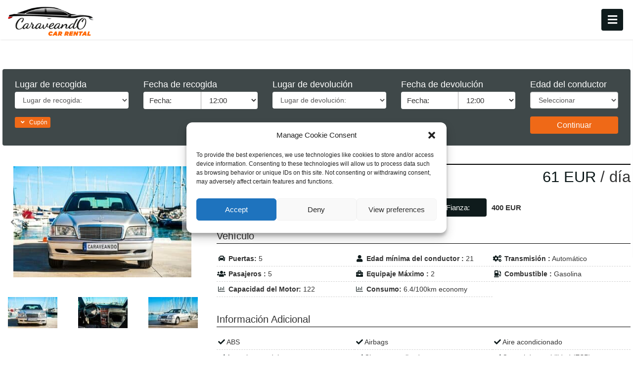

--- FILE ---
content_type: text/html; charset=UTF-8
request_url: https://www.caraveando.com/vehiculos/mercedes-benz-clase-c180/
body_size: 23135
content:
<!DOCTYPE html>
<html lang="es-ES" prefix="og: https://ogp.me/ns#">
<head>
<meta charset="UTF-8">
<meta name="viewport" content="width=device-width, initial-scale=1">
<link rel="profile" href="http://gmpg.org/xfn/11">
<link rel="pingback" href="https://www.caraveando.com/xmlrpc.php">
<style>img:is([sizes="auto" i], [sizes^="auto," i]) { contain-intrinsic-size: 3000px 1500px }</style>
<!-- Optimización para motores de búsqueda de Rank Math -  https://rankmath.com/ -->
<title>Mercedes Benz Clase C180 ★ Caraveando</title>
<meta name="description" content="¿Opinas que antes se fabricaban mejor los coches?"/>
<meta name="robots" content="follow, index, max-snippet:-1, max-video-preview:-1, max-image-preview:large"/>
<link rel="canonical" href="https://www.caraveando.com/vehiculos/mercedes-benz-clase-c180/" />
<meta property="og:locale" content="es_ES" />
<meta property="og:type" content="article" />
<meta property="og:title" content="Mercedes Benz Clase C180 ★ Caraveando" />
<meta property="og:description" content="¿Opinas que antes se fabricaban mejor los coches?" />
<meta property="og:url" content="https://www.caraveando.com/vehiculos/mercedes-benz-clase-c180/" />
<meta property="og:site_name" content="Caraveando" />
<meta property="og:updated_time" content="2022-05-01T02:56:10+02:00" />
<meta property="og:image" content="https://www.caraveando.com/wp-content/uploads/OpenGraph.jpg" />
<meta property="og:image:secure_url" content="https://www.caraveando.com/wp-content/uploads/OpenGraph.jpg" />
<meta property="og:image:width" content="1200" />
<meta property="og:image:height" content="630" />
<meta property="og:image:alt" content="Coches de alquiler en Barcelona" />
<meta property="og:image:type" content="image/jpeg" />
<meta name="twitter:card" content="summary_large_image" />
<meta name="twitter:title" content="Mercedes Benz Clase C180 ★ Caraveando" />
<meta name="twitter:description" content="¿Opinas que antes se fabricaban mejor los coches?" />
<meta name="twitter:image" content="https://www.caraveando.com/wp-content/uploads/OpenGraph.jpg" />
<script type="application/ld+json" class="rank-math-schema">{"@context":"https://schema.org","@graph":[{"@type":"BreadcrumbList","@id":"https://www.caraveando.com/vehiculos/mercedes-benz-clase-c180/#breadcrumb","itemListElement":[{"@type":"ListItem","position":"1","item":{"@id":"https://www.caraveando.com","name":"Portada"}},{"@type":"ListItem","position":"2","item":{"@id":"https://www.caraveando.com/vehiculos/mercedes-benz-clase-c180/","name":"Mercedes Benz Clase C180"}}]}]}</script>
<!-- /Plugin Rank Math WordPress SEO -->
<link rel='dns-prefetch' href='//www.googletagmanager.com' />
<link rel="alternate" type="application/rss+xml" title="Caraveando &raquo; Feed" href="https://www.caraveando.com/feed/" />
<link rel="alternate" type="application/rss+xml" title="Caraveando &raquo; Feed de los comentarios" href="https://www.caraveando.com/comments/feed/" />
<!-- <link rel='stylesheet' id='wp-block-library-css' href='https://www.caraveando.com/wp-includes/css/dist/block-library/style.min.css?ver=6.8.3' type='text/css' media='all' /> -->
<link rel="stylesheet" type="text/css" href="//www.caraveando.com/wp-content/cache/wpfc-minified/qjq14yld/htoe5.css" media="all"/>
<style id='classic-theme-styles-inline-css' type='text/css'>
/*! This file is auto-generated */
.wp-block-button__link{color:#fff;background-color:#32373c;border-radius:9999px;box-shadow:none;text-decoration:none;padding:calc(.667em + 2px) calc(1.333em + 2px);font-size:1.125em}.wp-block-file__button{background:#32373c;color:#fff;text-decoration:none}
</style>
<style id='global-styles-inline-css' type='text/css'>
:root{--wp--preset--aspect-ratio--square: 1;--wp--preset--aspect-ratio--4-3: 4/3;--wp--preset--aspect-ratio--3-4: 3/4;--wp--preset--aspect-ratio--3-2: 3/2;--wp--preset--aspect-ratio--2-3: 2/3;--wp--preset--aspect-ratio--16-9: 16/9;--wp--preset--aspect-ratio--9-16: 9/16;--wp--preset--color--black: #000000;--wp--preset--color--cyan-bluish-gray: #abb8c3;--wp--preset--color--white: #ffffff;--wp--preset--color--pale-pink: #f78da7;--wp--preset--color--vivid-red: #cf2e2e;--wp--preset--color--luminous-vivid-orange: #ff6900;--wp--preset--color--luminous-vivid-amber: #fcb900;--wp--preset--color--light-green-cyan: #7bdcb5;--wp--preset--color--vivid-green-cyan: #00d084;--wp--preset--color--pale-cyan-blue: #8ed1fc;--wp--preset--color--vivid-cyan-blue: #0693e3;--wp--preset--color--vivid-purple: #9b51e0;--wp--preset--gradient--vivid-cyan-blue-to-vivid-purple: linear-gradient(135deg,rgba(6,147,227,1) 0%,rgb(155,81,224) 100%);--wp--preset--gradient--light-green-cyan-to-vivid-green-cyan: linear-gradient(135deg,rgb(122,220,180) 0%,rgb(0,208,130) 100%);--wp--preset--gradient--luminous-vivid-amber-to-luminous-vivid-orange: linear-gradient(135deg,rgba(252,185,0,1) 0%,rgba(255,105,0,1) 100%);--wp--preset--gradient--luminous-vivid-orange-to-vivid-red: linear-gradient(135deg,rgba(255,105,0,1) 0%,rgb(207,46,46) 100%);--wp--preset--gradient--very-light-gray-to-cyan-bluish-gray: linear-gradient(135deg,rgb(238,238,238) 0%,rgb(169,184,195) 100%);--wp--preset--gradient--cool-to-warm-spectrum: linear-gradient(135deg,rgb(74,234,220) 0%,rgb(151,120,209) 20%,rgb(207,42,186) 40%,rgb(238,44,130) 60%,rgb(251,105,98) 80%,rgb(254,248,76) 100%);--wp--preset--gradient--blush-light-purple: linear-gradient(135deg,rgb(255,206,236) 0%,rgb(152,150,240) 100%);--wp--preset--gradient--blush-bordeaux: linear-gradient(135deg,rgb(254,205,165) 0%,rgb(254,45,45) 50%,rgb(107,0,62) 100%);--wp--preset--gradient--luminous-dusk: linear-gradient(135deg,rgb(255,203,112) 0%,rgb(199,81,192) 50%,rgb(65,88,208) 100%);--wp--preset--gradient--pale-ocean: linear-gradient(135deg,rgb(255,245,203) 0%,rgb(182,227,212) 50%,rgb(51,167,181) 100%);--wp--preset--gradient--electric-grass: linear-gradient(135deg,rgb(202,248,128) 0%,rgb(113,206,126) 100%);--wp--preset--gradient--midnight: linear-gradient(135deg,rgb(2,3,129) 0%,rgb(40,116,252) 100%);--wp--preset--font-size--small: 13px;--wp--preset--font-size--medium: 20px;--wp--preset--font-size--large: 36px;--wp--preset--font-size--x-large: 42px;--wp--preset--spacing--20: 0.44rem;--wp--preset--spacing--30: 0.67rem;--wp--preset--spacing--40: 1rem;--wp--preset--spacing--50: 1.5rem;--wp--preset--spacing--60: 2.25rem;--wp--preset--spacing--70: 3.38rem;--wp--preset--spacing--80: 5.06rem;--wp--preset--shadow--natural: 6px 6px 9px rgba(0, 0, 0, 0.2);--wp--preset--shadow--deep: 12px 12px 50px rgba(0, 0, 0, 0.4);--wp--preset--shadow--sharp: 6px 6px 0px rgba(0, 0, 0, 0.2);--wp--preset--shadow--outlined: 6px 6px 0px -3px rgba(255, 255, 255, 1), 6px 6px rgba(0, 0, 0, 1);--wp--preset--shadow--crisp: 6px 6px 0px rgba(0, 0, 0, 1);}:where(.is-layout-flex){gap: 0.5em;}:where(.is-layout-grid){gap: 0.5em;}body .is-layout-flex{display: flex;}.is-layout-flex{flex-wrap: wrap;align-items: center;}.is-layout-flex > :is(*, div){margin: 0;}body .is-layout-grid{display: grid;}.is-layout-grid > :is(*, div){margin: 0;}:where(.wp-block-columns.is-layout-flex){gap: 2em;}:where(.wp-block-columns.is-layout-grid){gap: 2em;}:where(.wp-block-post-template.is-layout-flex){gap: 1.25em;}:where(.wp-block-post-template.is-layout-grid){gap: 1.25em;}.has-black-color{color: var(--wp--preset--color--black) !important;}.has-cyan-bluish-gray-color{color: var(--wp--preset--color--cyan-bluish-gray) !important;}.has-white-color{color: var(--wp--preset--color--white) !important;}.has-pale-pink-color{color: var(--wp--preset--color--pale-pink) !important;}.has-vivid-red-color{color: var(--wp--preset--color--vivid-red) !important;}.has-luminous-vivid-orange-color{color: var(--wp--preset--color--luminous-vivid-orange) !important;}.has-luminous-vivid-amber-color{color: var(--wp--preset--color--luminous-vivid-amber) !important;}.has-light-green-cyan-color{color: var(--wp--preset--color--light-green-cyan) !important;}.has-vivid-green-cyan-color{color: var(--wp--preset--color--vivid-green-cyan) !important;}.has-pale-cyan-blue-color{color: var(--wp--preset--color--pale-cyan-blue) !important;}.has-vivid-cyan-blue-color{color: var(--wp--preset--color--vivid-cyan-blue) !important;}.has-vivid-purple-color{color: var(--wp--preset--color--vivid-purple) !important;}.has-black-background-color{background-color: var(--wp--preset--color--black) !important;}.has-cyan-bluish-gray-background-color{background-color: var(--wp--preset--color--cyan-bluish-gray) !important;}.has-white-background-color{background-color: var(--wp--preset--color--white) !important;}.has-pale-pink-background-color{background-color: var(--wp--preset--color--pale-pink) !important;}.has-vivid-red-background-color{background-color: var(--wp--preset--color--vivid-red) !important;}.has-luminous-vivid-orange-background-color{background-color: var(--wp--preset--color--luminous-vivid-orange) !important;}.has-luminous-vivid-amber-background-color{background-color: var(--wp--preset--color--luminous-vivid-amber) !important;}.has-light-green-cyan-background-color{background-color: var(--wp--preset--color--light-green-cyan) !important;}.has-vivid-green-cyan-background-color{background-color: var(--wp--preset--color--vivid-green-cyan) !important;}.has-pale-cyan-blue-background-color{background-color: var(--wp--preset--color--pale-cyan-blue) !important;}.has-vivid-cyan-blue-background-color{background-color: var(--wp--preset--color--vivid-cyan-blue) !important;}.has-vivid-purple-background-color{background-color: var(--wp--preset--color--vivid-purple) !important;}.has-black-border-color{border-color: var(--wp--preset--color--black) !important;}.has-cyan-bluish-gray-border-color{border-color: var(--wp--preset--color--cyan-bluish-gray) !important;}.has-white-border-color{border-color: var(--wp--preset--color--white) !important;}.has-pale-pink-border-color{border-color: var(--wp--preset--color--pale-pink) !important;}.has-vivid-red-border-color{border-color: var(--wp--preset--color--vivid-red) !important;}.has-luminous-vivid-orange-border-color{border-color: var(--wp--preset--color--luminous-vivid-orange) !important;}.has-luminous-vivid-amber-border-color{border-color: var(--wp--preset--color--luminous-vivid-amber) !important;}.has-light-green-cyan-border-color{border-color: var(--wp--preset--color--light-green-cyan) !important;}.has-vivid-green-cyan-border-color{border-color: var(--wp--preset--color--vivid-green-cyan) !important;}.has-pale-cyan-blue-border-color{border-color: var(--wp--preset--color--pale-cyan-blue) !important;}.has-vivid-cyan-blue-border-color{border-color: var(--wp--preset--color--vivid-cyan-blue) !important;}.has-vivid-purple-border-color{border-color: var(--wp--preset--color--vivid-purple) !important;}.has-vivid-cyan-blue-to-vivid-purple-gradient-background{background: var(--wp--preset--gradient--vivid-cyan-blue-to-vivid-purple) !important;}.has-light-green-cyan-to-vivid-green-cyan-gradient-background{background: var(--wp--preset--gradient--light-green-cyan-to-vivid-green-cyan) !important;}.has-luminous-vivid-amber-to-luminous-vivid-orange-gradient-background{background: var(--wp--preset--gradient--luminous-vivid-amber-to-luminous-vivid-orange) !important;}.has-luminous-vivid-orange-to-vivid-red-gradient-background{background: var(--wp--preset--gradient--luminous-vivid-orange-to-vivid-red) !important;}.has-very-light-gray-to-cyan-bluish-gray-gradient-background{background: var(--wp--preset--gradient--very-light-gray-to-cyan-bluish-gray) !important;}.has-cool-to-warm-spectrum-gradient-background{background: var(--wp--preset--gradient--cool-to-warm-spectrum) !important;}.has-blush-light-purple-gradient-background{background: var(--wp--preset--gradient--blush-light-purple) !important;}.has-blush-bordeaux-gradient-background{background: var(--wp--preset--gradient--blush-bordeaux) !important;}.has-luminous-dusk-gradient-background{background: var(--wp--preset--gradient--luminous-dusk) !important;}.has-pale-ocean-gradient-background{background: var(--wp--preset--gradient--pale-ocean) !important;}.has-electric-grass-gradient-background{background: var(--wp--preset--gradient--electric-grass) !important;}.has-midnight-gradient-background{background: var(--wp--preset--gradient--midnight) !important;}.has-small-font-size{font-size: var(--wp--preset--font-size--small) !important;}.has-medium-font-size{font-size: var(--wp--preset--font-size--medium) !important;}.has-large-font-size{font-size: var(--wp--preset--font-size--large) !important;}.has-x-large-font-size{font-size: var(--wp--preset--font-size--x-large) !important;}
:where(.wp-block-post-template.is-layout-flex){gap: 1.25em;}:where(.wp-block-post-template.is-layout-grid){gap: 1.25em;}
:where(.wp-block-columns.is-layout-flex){gap: 2em;}:where(.wp-block-columns.is-layout-grid){gap: 2em;}
:root :where(.wp-block-pullquote){font-size: 1.5em;line-height: 1.6;}
</style>
<!-- <link rel='stylesheet' id='contact-form-7-css' href='https://www.caraveando.com/wp-content/plugins/contact-form-7/includes/css/styles.css?ver=6.1.2' type='text/css' media='all' /> -->
<!-- <link rel='stylesheet' id='image-hover-effects-css-css' href='https://www.caraveando.com/wp-content/plugins/mega-addons-for-visual-composer/css/ihover.css?ver=6.8.3' type='text/css' media='all' /> -->
<!-- <link rel='stylesheet' id='style-css-css' href='https://www.caraveando.com/wp-content/plugins/mega-addons-for-visual-composer/css/style.css?ver=6.8.3' type='text/css' media='all' /> -->
<!-- <link rel='stylesheet' id='font-awesome-latest-css' href='https://www.caraveando.com/wp-content/plugins/mega-addons-for-visual-composer/css/font-awesome/css/all.css?ver=6.8.3' type='text/css' media='all' /> -->
<!-- <link rel='stylesheet' id='wpml-legacy-horizontal-list-0-css' href='https://www.caraveando.com/wp-content/plugins/sitepress-multilingual-cms/templates/language-switchers/legacy-list-horizontal/style.min.css?ver=1' type='text/css' media='all' /> -->
<link rel="stylesheet" type="text/css" href="//www.caraveando.com/wp-content/cache/wpfc-minified/78phgood/htoe5.css" media="all"/>
<style id='wpml-legacy-horizontal-list-0-inline-css' type='text/css'>
.top_bar_data.lang a.lang_flags img, .top_bar_data.lang a.lang_flags picture { margin: 0 5px 3px 5px !important; border: #fefefe 1px solid; } .top_bar_data.lang a.lang_flags img:hover, .top_bar_data.lang a.lang_flags picture:hover{ border: #000000 1px solid; }
</style>
<!-- <link rel='stylesheet' id='cmplz-general-css' href='https://www.caraveando.com/wp-content/plugins/complianz-gdpr-premium_1717675742/assets/css/cookieblocker.min.css?ver=6.5.5.1' type='text/css' media='all' /> -->
<!-- <link rel='stylesheet' id='redux-extendify-styles-css' href='https://www.caraveando.com/wp-content/themes/wp-car-rental/admin/redux-framework/assets/css/extendify-utilities.css?ver=4.4.11' type='text/css' media='all' /> -->
<!-- <link rel='stylesheet' id='wpcr-bootstrap-css' href='https://www.caraveando.com/wp-content/themes/wp-car-rental/assets/bootstrap/css/bootstrap.min.css?ver=3.4.1' type='text/css' media='all' /> -->
<!-- <link rel='stylesheet' id='vc_font_awesome_5_shims-css' href='https://www.caraveando.com/wp-content/plugins/js_composer/assets/lib/vendor/dist/@fortawesome/fontawesome-free/css/v4-shims.min.css?ver=8.6.1' type='text/css' media='all' /> -->
<!-- <link rel='stylesheet' id='vc_font_awesome_5-css' href='https://www.caraveando.com/wp-content/themes/wp-car-rental/assets/font-awesome-5.15.3/css/all.min.css?ver=5.15.3' type='text/css' media='all' /> -->
<!-- <link rel='stylesheet' id='wpcr-basic-style-css' href='https://www.caraveando.com/wp-content/themes/wp-car-rental/assets/css/basic-style.min.css?ver=4.6.x' type='text/css' media='all' /> -->
<!-- <link rel='stylesheet' id='theme-style-css' href='https://www.caraveando.com/wp-content/themes/wp-car-rental-child/style.css?ver=6.8.3' type='text/css' media='all' /> -->
<!-- <link rel='stylesheet' id='wpcr-theme-options-css' href='https://www.caraveando.com/wp-content/uploads/WPCarRental/assets/css/theme-options.min.css?ver=1760972091' type='text/css' media='all' /> -->
<!-- <link rel='stylesheet' id='wpcr-theme-custom-css' href='https://www.caraveando.com/wp-content/uploads/WPCarRental/assets/css/theme-custom.css?ver=1760972091' type='text/css' media='all' /> -->
<!-- <link rel='stylesheet' id='js_composer_front-css' href='https://www.caraveando.com/wp-content/plugins/js_composer/assets/css/js_composer.min.css?ver=8.6.1' type='text/css' media='all' /> -->
<link rel="stylesheet" type="text/css" href="//www.caraveando.com/wp-content/cache/wpfc-minified/8ayf1aeg/htoe5.css" media="all"/>
<!--n2css--><!--n2js--><script type="text/javascript" id="wpml-cookie-js-extra">
/* <![CDATA[ */
var wpml_cookies = {"wp-wpml_current_language":{"value":"es","expires":1,"path":"\/"}};
var wpml_cookies = {"wp-wpml_current_language":{"value":"es","expires":1,"path":"\/"}};
/* ]]> */
</script>
<script src='//www.caraveando.com/wp-content/cache/wpfc-minified/qu5pjwkt/htoe5.js' type="text/javascript"></script>
<!-- <script type="text/javascript" src="https://www.caraveando.com/wp-content/plugins/sitepress-multilingual-cms/res/js/cookies/language-cookie.js?ver=476000" id="wpml-cookie-js" defer="defer" data-wp-strategy="defer"></script> -->
<!-- <script type="text/javascript" src="https://www.caraveando.com/wp-includes/js/jquery/jquery.min.js?ver=3.7.1" id="jquery-core-js"></script> -->
<!-- <script type="text/javascript" src="https://www.caraveando.com/wp-includes/js/jquery/jquery-migrate.min.js?ver=3.4.1" id="jquery-migrate-js"></script> -->
<!-- Google tag (gtag.js) snippet added by Site Kit -->
<!-- Fragmento de código de Google Analytics añadido por Site Kit -->
<script type="text/javascript" src="https://www.googletagmanager.com/gtag/js?id=GT-WRCT2N4" id="google_gtagjs-js" async></script>
<script type="text/javascript" id="google_gtagjs-js-after">
/* <![CDATA[ */
window.dataLayer = window.dataLayer || [];function gtag(){dataLayer.push(arguments);}
gtag("set","linker",{"domains":["www.caraveando.com"]});
gtag("js", new Date());
gtag("set", "developer_id.dZTNiMT", true);
gtag("config", "GT-WRCT2N4");
/* ]]> */
</script>
<script></script><link rel="https://api.w.org/" href="https://www.caraveando.com/wp-json/" /><link rel="EditURI" type="application/rsd+xml" title="RSD" href="https://www.caraveando.com/xmlrpc.php?rsd" />
<meta name="generator" content="WordPress 6.8.3" />
<link rel='shortlink' href='https://www.caraveando.com/?p=1207' />
<link rel="alternate" title="oEmbed (JSON)" type="application/json+oembed" href="https://www.caraveando.com/wp-json/oembed/1.0/embed?url=https%3A%2F%2Fwww.caraveando.com%2Fvehiculos%2Fmercedes-benz-clase-c180%2F" />
<link rel="alternate" title="oEmbed (XML)" type="text/xml+oembed" href="https://www.caraveando.com/wp-json/oembed/1.0/embed?url=https%3A%2F%2Fwww.caraveando.com%2Fvehiculos%2Fmercedes-benz-clase-c180%2F&#038;format=xml" />
<meta name="generator" content="WPML ver:4.7.6 stt:1,3,2;" />
<meta name="generator" content="Site Kit by Google 1.163.0" /><meta name="ti-site-data" content="[base64]" /><style>.cmplz-hidden{display:none!important;}</style><meta name="generator" content="Redux 4.4.11" /><link rel="icon" sizes="16x16" href="https://www.caraveando.com/wp-content/uploads/caraveando-favicon-16.jpg" type="image/png"/><link rel="shortcut icon" sizes="32x32" href="https://www.caraveando.com/wp-content/uploads/caraveando-favicon-32.jpg" type="image/png"/><link rel="apple-touch-icon" sizes="60x60" href="https://www.caraveando.com/wp-content/uploads/caraveando-favicon-60.jpg"/><link rel="apple-touch-icon" sizes="76x76" href="https://www.caraveando.com/wp-content/uploads/caraveando-favicon-76.jpg"/><link rel="apple-touch-icon" sizes="120x120" href="https://www.caraveando.com/wp-content/uploads/caraveando-favicon-120.jpg"/><link rel="apple-touch-icon" sizes="152x152" href="https://www.caraveando.com/wp-content/uploads/caraveando-favicon-152.jpg"/><meta name="theme-color" content="#0f1b1c"><div class="custom-html"><!-- Hotjar Tracking Code for https://www.caraveando.com -->
<script>
(function(h,o,t,j,a,r){
h.hj=h.hj||function(){(h.hj.q=h.hj.q||[]).push(arguments)};
h._hjSettings={hjid:2881727,hjsv:6};
a=o.getElementsByTagName('head')[0];
r=o.createElement('script');r.async=1;
r.src=t+h._hjSettings.hjid+j+h._hjSettings.hjsv;
a.appendChild(r);
})(window,document,'https://static.hotjar.com/c/hotjar-','.js?sv=');
</script></div>
<!-- Google AdSense meta tags added by Site Kit -->
<meta name="google-adsense-platform-account" content="ca-host-pub-2644536267352236">
<meta name="google-adsense-platform-domain" content="sitekit.withgoogle.com">
<!-- End Google AdSense meta tags added by Site Kit -->
<meta name="generator" content="Elementor 3.32.5; features: e_font_icon_svg, additional_custom_breakpoints; settings: css_print_method-external, google_font-enabled, font_display-swap">
<style>
.e-con.e-parent:nth-of-type(n+4):not(.e-lazyloaded):not(.e-no-lazyload),
.e-con.e-parent:nth-of-type(n+4):not(.e-lazyloaded):not(.e-no-lazyload) * {
background-image: none !important;
}
@media screen and (max-height: 1024px) {
.e-con.e-parent:nth-of-type(n+3):not(.e-lazyloaded):not(.e-no-lazyload),
.e-con.e-parent:nth-of-type(n+3):not(.e-lazyloaded):not(.e-no-lazyload) * {
background-image: none !important;
}
}
@media screen and (max-height: 640px) {
.e-con.e-parent:nth-of-type(n+2):not(.e-lazyloaded):not(.e-no-lazyload),
.e-con.e-parent:nth-of-type(n+2):not(.e-lazyloaded):not(.e-no-lazyload) * {
background-image: none !important;
}
}
</style>
<meta name="generator" content="Powered by WPBakery Page Builder - drag and drop page builder for WordPress."/>
<style data-type="vc_custom-css">.entry-header {
display: none !important;
}
/* PADDING LEFT-RIGHT of every section */
@media only screen and (max-width: 999px){
.padding-mob {
padding-left:2vh !important;
padding-right:2vh !important;
}}</style>
<!-- Fragmento de código de Google Tag Manager añadido por Site Kit -->
<script type="text/javascript">
/* <![CDATA[ */
( function( w, d, s, l, i ) {
w[l] = w[l] || [];
w[l].push( {'gtm.start': new Date().getTime(), event: 'gtm.js'} );
var f = d.getElementsByTagName( s )[0],
j = d.createElement( s ), dl = l != 'dataLayer' ? '&l=' + l : '';
j.async = true;
j.src = 'https://www.googletagmanager.com/gtm.js?id=' + i + dl;
f.parentNode.insertBefore( j, f );
} )( window, document, 'script', 'dataLayer', 'GTM-TMFCH8B8' );
/* ]]> */
</script>
<!-- Final del fragmento de código de Google Tag Manager añadido por Site Kit -->
<link rel="icon" href="https://www.caraveando.com/wp-content/uploads/cropped-caraveando-favicon-32x32.jpg" sizes="32x32" />
<link rel="icon" href="https://www.caraveando.com/wp-content/uploads/cropped-caraveando-favicon-192x192.jpg" sizes="192x192" />
<link rel="apple-touch-icon" href="https://www.caraveando.com/wp-content/uploads/cropped-caraveando-favicon-180x180.jpg" />
<meta name="msapplication-TileImage" content="https://www.caraveando.com/wp-content/uploads/cropped-caraveando-favicon-270x270.jpg" />
<style type="text/css" id="wp-custom-css">
.grecaptcha-badge {
visibility: hidden;
}
.select2-results__options {
max-height: 170px;
overflow: scroll;
}
@media screen and (max-width: 1290px){
.menu-toggle, ul.mobile-menu {
display: block !important;
}}
@media screen and (max-width: 1290px){
.top_bar {display: none !important;
}}
@media screen and (max-width: 1290px){
.primary-menu {
display: none !important;
}}
.firma{font-size:12px !important;color:#fff;font-weight:400;}
.center{text-align: center !important;}
@media only screen and (min-width: 600px){
.display {display:none !important;}
}.center{text-align: center;}
.blanco, .blanco a{color: #ffffFF !important;}
.naranja, .naranja a{color: #ff8800 !important;}
.fs14 {font-size:14px;}
.fs20 {font-size:20px;}
.mb20{margin-bottom: 20px;}
.mb10{margin-bottom: 10px;}
.mt20{margin-top: 20px;}
.mt10{margin-top: 10px;}
.titul-1 strong{font-family: 'Dancing Script', cursive; font-weight: 600; text-align: center; color: #ef6917; font-size: 400% !important;}
.titul-2 strong{font: 600 20px/26px "Montserrat",sans-serif;
color: #0f1b1c;}
.texto-cabecera h1 {
font-size: 35px !important;
line-height: 1.1;
text-shadow: 2px 0px 15px #000000;font-weight: 600; 
}
</style>
<noscript><style> .wpb_animate_when_almost_visible { opacity: 1; }</style></noscript></head>
<body class="wp-singular car_rental_item-template-default single single-car_rental_item postid-1207 wp-theme-wp-car-rental wp-child-theme-wp-car-rental-child wpb-js-composer js-comp-ver-8.6.1 vc_responsive elementor-default elementor-kit-13003">
<!-- Fragmento de código de Google Tag Manager (noscript) añadido por Site Kit -->
<noscript>
<iframe src="https://www.googletagmanager.com/ns.html?id=GTM-TMFCH8B8" height="0" width="0" style="display:none;visibility:hidden"></iframe>
</noscript>
<!-- Final del fragmento de código de Google Tag Manager (noscript) añadido por Site Kit -->
<div id="page" class="hfeed site regular-header">
<div class="top_bar"><div class="top_bar_inner"><div class="top_bar_data company_address"><a href="https://www.google.com/maps/place/Passeig del Timó, 6, Bajos, 08860 Castelldefels" target="_blank"><i class="fas fa-map-marker-alt"></i> Encuéntranos</a></div><div class="top_bar_data company_phone"><a href="tel:+34 680 55 40 96"><i class="fas fa-phone"></i> Llámanos</a></div><div class="top_bar_data company_whatsapp"><a href="https://api.whatsapp.com/send?phone=+34 680 55 40 96" target="_blank"><i class="fab fa-whatsapp"></i> Chatea con nosotros</a></div><div class="top_bar_data company_email"><a href="mailto:in&#102;&#111;&#64;%63%61%72a&#118;%65a%6e%64&#111;%2e&#99;om"><i class="fas fa-envelope"></i> Contáctanos</a></div><div class="top_bar_data login"><a id="show_top_bar_login"><i class="fas fa-user"></i> Iniciar sesión</a><div id="top_bar_login" class="soft-hide"><form name="loginform" id="loginform" action="https://www.caraveando.com/wp-login.php" method="post"><p class="login-username">
<label for="user_login">Nombre de usuario o correo electrónico</label>
<input type="text" name="log" id="user_login" autocomplete="username" class="input" value="" size="20" />
</p><p class="login-password">
<label for="user_pass">Contraseña</label>
<input type="password" name="pwd" id="user_pass" autocomplete="current-password" spellcheck="false" class="input" value="" size="20" />
</p><p class="login-remember"><label><input name="rememberme" type="checkbox" id="rememberme" value="forever" /> Recuérdame</label></p><p class="login-submit">
<input type="submit" name="wp-submit" id="wp-submit" class="button button-primary" value="Acceder" />
<input type="hidden" name="redirect_to" value="https://www.caraveando.com/vehiculos/mercedes-benz-clase-c180/" />
</p></form></div></div><div class="top_bar_data lang"><i class="fas fa-language"></i> <a class="lang_flags active" href="https://www.caraveando.com/vehiculos/mercedes-benz-clase-c180/"><img src="https://www.caraveando.com/wp-content/plugins/sitepress-multilingual-cms/res/flags/es.svg" alt="Español - Mercedes Benz Clase C180 ★ Caraveando"/></a><a class="lang_flags" href="https://www.caraveando.com/en/vehiculos/mercedes-benz-c180-class/"><img src="https://www.caraveando.com/wp-content/plugins/sitepress-multilingual-cms/res/flags/en.svg" alt="English - Mercedes Benz Clase C180 ★ Caraveando"/></a><a class="lang_flags" href="https://www.caraveando.com/de/"><img src="https://www.caraveando.com/wp-content/plugins/sitepress-multilingual-cms/res/flags/de.svg" alt="English - Mercedes Benz Clase C180 ★ Caraveando"/></a></div><div class="top_bar_link"><a class="button" href="https://www.caraveando.com/mis-reservas/">Mis reservas</a></div></div></div>	<header id="masthead" class="site-header">
<div class="header_inner">
<div class="site-branding">
<a class="brand" href="https://www.caraveando.com">
<img title="Caraveando" class="company_logo" src="https://www.caraveando.com/wp-content/uploads/caraveando-280-1.png" srcset="https://www.caraveando.com/wp-content/uploads/caraveando-280-1.png 280w" width="280" sizes="280px" alt="Caraveando" />					<img title="Caraveando" class="company_logo_mobile" src="https://www.caraveando.com/wp-content/uploads/caraveando-280-1.png" srcset="https://www.caraveando.com/wp-content/uploads/caraveando-280-1.png 280w,https://www.caraveando.com/wp-content/uploads/caraveando-150.png 150w" width="280" sizes="280px" alt="Caraveando" />				</a>
</div><!-- .site-branding -->
<nav id="site-navigation" class="main-navigation">
<button class="menu-toggle" aria-controls="primary-menu" aria-expanded="false">
<i class="fas fa-bars" aria-hidden="true"></i>
<i class="fas fa-times" aria-hidden="true"></i>
</button>
<div class="menu-menu-container"><ul id="primary-menu" class="primary-menu"><li id="menu-item-1638" class="menu-item menu-item-type-custom menu-item-object-custom menu-item-has-children menu-item-1638"><a href="/flota/">Nuestros Vehículos</a>
<ul class="sub-menu">
<li id="menu-item-2078" class="menu-item menu-item-type-post_type menu-item-object-page menu-item-2078"><a href="https://www.caraveando.com/alquiler-de-coches-baratos-en-barcelona/">Coches Económicos</a></li>
<li id="menu-item-5687" class="menu-item menu-item-type-post_type menu-item-object-page menu-item-5687"><a href="https://www.caraveando.com/flota/coches-monovolumen/">Coches Grandes</a></li>
<li id="menu-item-2217" class="menu-item menu-item-type-post_type menu-item-object-page menu-item-2217"><a href="https://www.caraveando.com/alquiler-descapotable/">Coches Descapotables</a></li>
<li id="menu-item-2171" class="menu-item menu-item-type-post_type menu-item-object-page menu-item-2171"><a href="https://www.caraveando.com/alquiler-de-coches-de-lujo-en-barcelona/">Coches Deportivos</a></li>
<li id="menu-item-2113" class="menu-item menu-item-type-post_type menu-item-object-page menu-item-2113"><a href="https://www.caraveando.com/alquiler-de-coches-clasicos-en-barcelona/">Coches Vintage / Clásicos</a></li>
<li id="menu-item-8627" class="menu-item menu-item-type-post_type menu-item-object-page menu-item-8627"><a href="https://www.caraveando.com/alquiler-furgonetas-9-plazas-barcelona/">Furgonetas (7-9 plazas)</a></li>
</ul>
</li>
<li id="menu-item-11633" class="menu-item menu-item-type-post_type menu-item-object-page menu-item-has-children menu-item-11633"><a href="https://www.caraveando.com/ubicaciones/">Dónde Alquilar</a>
<ul class="sub-menu">
<li id="menu-item-4117" class="menu-item menu-item-type-post_type menu-item-object-page menu-item-4117"><a href="https://www.caraveando.com/alquiler-de-coches-en-aeropuerto-barcelona/">Aeropuerto de Barcelona</a></li>
<li id="menu-item-5488" class="menu-item menu-item-type-post_type menu-item-object-page menu-item-has-children menu-item-5488"><a href="https://www.caraveando.com/alquiler-de-coches-cerca-de-mi/">Alquiler de coches cerca de mí</a>
<ul class="sub-menu">
<li id="menu-item-12218" class="menu-item menu-item-type-post_type menu-item-object-page menu-item-12218"><a href="https://www.caraveando.com/alquilar/hospitalet/">L’ Hospitalet de Llobregat</a></li>
<li id="menu-item-4116" class="menu-item menu-item-type-post_type menu-item-object-page menu-item-4116"><a href="https://www.caraveando.com/alquiler-de-coches-en-castelldefels/">Castelldefels</a></li>
<li id="menu-item-12224" class="menu-item menu-item-type-post_type menu-item-object-page menu-item-12224"><a href="https://www.caraveando.com/alquilar/viladecans/">Viladecans</a></li>
<li id="menu-item-12221" class="menu-item menu-item-type-post_type menu-item-object-page menu-item-12221"><a href="https://www.caraveando.com/alquilar/gava/">Gavà</a></li>
<li id="menu-item-12219" class="menu-item menu-item-type-post_type menu-item-object-page menu-item-12219"><a href="https://www.caraveando.com/alquilar/fira/">Fira de Barcelona</a></li>
<li id="menu-item-12220" class="menu-item menu-item-type-post_type menu-item-object-page menu-item-12220"><a href="https://www.caraveando.com/alquilar/sitges/">Sitges</a></li>
<li id="menu-item-12223" class="menu-item menu-item-type-post_type menu-item-object-page menu-item-12223"><a href="https://www.caraveando.com/alquilar/cornella/">Cornellà</a></li>
<li id="menu-item-12222" class="menu-item menu-item-type-post_type menu-item-object-page menu-item-12222"><a href="https://www.caraveando.com/alquilar/el-prat/">El Prat de Llobregat</a></li>
<li id="menu-item-13159" class="menu-item menu-item-type-post_type menu-item-object-page menu-item-13159"><a href="https://www.caraveando.com/alquilar/molins-de-rei/">Molins de Rei</a></li>
<li id="menu-item-13160" class="menu-item menu-item-type-post_type menu-item-object-page menu-item-13160"><a href="https://www.caraveando.com/alquilar/sant-feliu-llobregat/">Sant Feliu de Llobregat</a></li>
<li id="menu-item-13161" class="menu-item menu-item-type-post_type menu-item-object-page menu-item-13161"><a href="https://www.caraveando.com/alquilar/sant-just-desvern/">Sant Just Desvern</a></li>
<li id="menu-item-13162" class="menu-item menu-item-type-post_type menu-item-object-page menu-item-13162"><a href="https://www.caraveando.com/alquilar/sant-boi/">Sant Boi</a></li>
</ul>
</li>
</ul>
</li>
<li id="menu-item-620" class="menu-item menu-item-type-post_type menu-item-object-page menu-item-620"><a href="https://www.caraveando.com/como-funciona/">Cómo Funciona</a></li>
<li id="menu-item-2963" class="menu-item menu-item-type-post_type menu-item-object-page menu-item-has-children menu-item-2963"><a href="https://www.caraveando.com/servicio-alquiler-de-coches-eventos/">Servicios</a>
<ul class="sub-menu">
<li id="menu-item-5892" class="menu-item menu-item-type-post_type menu-item-object-page menu-item-5892"><a href="https://www.caraveando.com/alquiler-de-coches-para-boda-en-barcelona/">Alquiler de coches para bodas en Barcelona</a></li>
</ul>
</li>
<li id="menu-item-611" class="menu-item menu-item-type-post_type menu-item-object-page menu-item-611"><a href="https://www.caraveando.com/preguntas-frecuentes-alquiler-de-coches/">FAQ</a></li>
<li id="menu-item-315" class="menu-item menu-item-type-post_type menu-item-object-page menu-item-315"><a href="https://www.caraveando.com/empresa/">Nuestra empresa</a></li>
<li id="menu-item-310" class="menu-item menu-item-type-post_type menu-item-object-page menu-item-310"><a href="https://www.caraveando.com/contacto/">Contacto</a></li>
</ul></div><div class="menu-menu-container"><ul id="mobile_menu" class="mobile-menu"><li class="menu-item menu-item-type-custom menu-item-object-custom menu-item-has-children menu-item-1638"><a href="/flota/">Nuestros Vehículos</a>
<ul class="sub-menu">
<li class="menu-item menu-item-type-post_type menu-item-object-page menu-item-2078"><a href="https://www.caraveando.com/alquiler-de-coches-baratos-en-barcelona/">Coches Económicos</a></li>
<li class="menu-item menu-item-type-post_type menu-item-object-page menu-item-5687"><a href="https://www.caraveando.com/flota/coches-monovolumen/">Coches Grandes</a></li>
<li class="menu-item menu-item-type-post_type menu-item-object-page menu-item-2217"><a href="https://www.caraveando.com/alquiler-descapotable/">Coches Descapotables</a></li>
<li class="menu-item menu-item-type-post_type menu-item-object-page menu-item-2171"><a href="https://www.caraveando.com/alquiler-de-coches-de-lujo-en-barcelona/">Coches Deportivos</a></li>
<li class="menu-item menu-item-type-post_type menu-item-object-page menu-item-2113"><a href="https://www.caraveando.com/alquiler-de-coches-clasicos-en-barcelona/">Coches Vintage / Clásicos</a></li>
<li class="menu-item menu-item-type-post_type menu-item-object-page menu-item-8627"><a href="https://www.caraveando.com/alquiler-furgonetas-9-plazas-barcelona/">Furgonetas (7-9 plazas)</a></li>
</ul>
</li>
<li class="menu-item menu-item-type-post_type menu-item-object-page menu-item-has-children menu-item-11633"><a href="https://www.caraveando.com/ubicaciones/">Dónde Alquilar</a>
<ul class="sub-menu">
<li class="menu-item menu-item-type-post_type menu-item-object-page menu-item-4117"><a href="https://www.caraveando.com/alquiler-de-coches-en-aeropuerto-barcelona/">Aeropuerto de Barcelona</a></li>
<li class="menu-item menu-item-type-post_type menu-item-object-page menu-item-has-children menu-item-5488"><a href="https://www.caraveando.com/alquiler-de-coches-cerca-de-mi/">Alquiler de coches cerca de mí</a>
<ul class="sub-menu">
<li class="menu-item menu-item-type-post_type menu-item-object-page menu-item-12218"><a href="https://www.caraveando.com/alquilar/hospitalet/">L’ Hospitalet de Llobregat</a></li>
<li class="menu-item menu-item-type-post_type menu-item-object-page menu-item-4116"><a href="https://www.caraveando.com/alquiler-de-coches-en-castelldefels/">Castelldefels</a></li>
<li class="menu-item menu-item-type-post_type menu-item-object-page menu-item-12224"><a href="https://www.caraveando.com/alquilar/viladecans/">Viladecans</a></li>
<li class="menu-item menu-item-type-post_type menu-item-object-page menu-item-12221"><a href="https://www.caraveando.com/alquilar/gava/">Gavà</a></li>
<li class="menu-item menu-item-type-post_type menu-item-object-page menu-item-12219"><a href="https://www.caraveando.com/alquilar/fira/">Fira de Barcelona</a></li>
<li class="menu-item menu-item-type-post_type menu-item-object-page menu-item-12220"><a href="https://www.caraveando.com/alquilar/sitges/">Sitges</a></li>
<li class="menu-item menu-item-type-post_type menu-item-object-page menu-item-12223"><a href="https://www.caraveando.com/alquilar/cornella/">Cornellà</a></li>
<li class="menu-item menu-item-type-post_type menu-item-object-page menu-item-12222"><a href="https://www.caraveando.com/alquilar/el-prat/">El Prat de Llobregat</a></li>
<li class="menu-item menu-item-type-post_type menu-item-object-page menu-item-13159"><a href="https://www.caraveando.com/alquilar/molins-de-rei/">Molins de Rei</a></li>
<li class="menu-item menu-item-type-post_type menu-item-object-page menu-item-13160"><a href="https://www.caraveando.com/alquilar/sant-feliu-llobregat/">Sant Feliu de Llobregat</a></li>
<li class="menu-item menu-item-type-post_type menu-item-object-page menu-item-13161"><a href="https://www.caraveando.com/alquilar/sant-just-desvern/">Sant Just Desvern</a></li>
<li class="menu-item menu-item-type-post_type menu-item-object-page menu-item-13162"><a href="https://www.caraveando.com/alquilar/sant-boi/">Sant Boi</a></li>
</ul>
</li>
</ul>
</li>
<li class="menu-item menu-item-type-post_type menu-item-object-page menu-item-620"><a href="https://www.caraveando.com/como-funciona/">Cómo Funciona</a></li>
<li class="menu-item menu-item-type-post_type menu-item-object-page menu-item-has-children menu-item-2963"><a href="https://www.caraveando.com/servicio-alquiler-de-coches-eventos/">Servicios</a>
<ul class="sub-menu">
<li class="menu-item menu-item-type-post_type menu-item-object-page menu-item-5892"><a href="https://www.caraveando.com/alquiler-de-coches-para-boda-en-barcelona/">Alquiler de coches para bodas en Barcelona</a></li>
</ul>
</li>
<li class="menu-item menu-item-type-post_type menu-item-object-page menu-item-611"><a href="https://www.caraveando.com/preguntas-frecuentes-alquiler-de-coches/">FAQ</a></li>
<li class="menu-item menu-item-type-post_type menu-item-object-page menu-item-315"><a href="https://www.caraveando.com/empresa/">Nuestra empresa</a></li>
<li class="menu-item menu-item-type-post_type menu-item-object-page menu-item-310"><a href="https://www.caraveando.com/contacto/">Contacto</a></li>
<li class="mobile_menu_data top_bar_page_id"><a href="https://www.caraveando.com/mis-reservas/">Mis reservas</a></li><li class="mobile_menu_data company_phone"><a href="tel:+34 680 55 40 96"><i class="fas fa-phone"></i> Llámanos</a></li><li class="mobile_menu_data company_whatsapp"><a href="https://wa.me/+34 680 55 40 96" target="_blank"><i class="fab fa-whatsapp"></i> Chatea con nosotros</a></li><li class="mobile_menu_data mobile_menu_lang"> <a href="https://www.caraveando.com/vehiculos/mercedes-benz-clase-c180/" class="selected"><img src="https://www.caraveando.com/wp-content/plugins/sitepress-multilingual-cms/res/flags/es.svg"/></a>  <a href="https://www.caraveando.com/en/vehiculos/mercedes-benz-c180-class/"><img src="https://www.caraveando.com/wp-content/plugins/sitepress-multilingual-cms/res/flags/en.svg"/></a>  <a href="https://www.caraveando.com/de/"><img src="https://www.caraveando.com/wp-content/plugins/sitepress-multilingual-cms/res/flags/de.svg"/></a> </li></ul></div>			</nav><!-- #site-navigation -->
</div>
</header><!-- #masthead -->
<div id="content" class="site-content">	<header class="entry-header">
<div class="entry-header-inner">
<div class="entry-title">
<h1>Mercedes Benz Clase C180</h1>							</div>
</div>
</header><!-- .entry-header -->
<div id="primary" class="content-area single">
<main id="main" class="site-main">
<article id="post-1207" class="post-1207 car_rental_item type-car_rental_item status-publish hentry">
<div class="entry-content single">
<div class="wpb-content-wrapper"><div class="vc_row wpb_row vc_row-fluid padding-mob vc-slider-bg vc-slider-bg-442399"><div class="wpb_column vc_column_container vc_col-sm-12"><div class="vc_column-inner"><div class="wpb_wrapper">
<div class="wpb_text_column wpb_content_element" >
<div class="wpb_wrapper">
<p><form id="formElem" name="formElem" action="https://www.caraveando.com/reserva/" method="post">
<div id="item-form-single" class="row search_form_row car-rental-single-car inline_form">
<div class="col-xs-12 col-sm-9 col-md-10">
<div class="row">
<div class="col-xxs-12 col-xs-6">
<div class="row">
<div class="col-xs-12 col-lg-6">
<span class="hidden-xs hidden-sm hidden-md form_title">Lugar de recogida</span>
<span class="hidden-lg form_title">Salida </span>
<select name="pickup_location_id" class="form-control pickup-location home-select">
<option value="0" selected="selected">Lugar de recogida:</option><option data-is_custom_address="0" value="1">Castelldefels - Av. de la Constitució, 179</option><option data-is_custom_address="1" value="8">Castelldefels - Dirección personalizada</option><option data-is_custom_address="0" value="2">Aeropuerto BCN - Terminal 1</option><option data-is_custom_address="0" value="3">Aeropuerto BCN - Terminal 2</option><option data-is_custom_address="0" value="5">Caraveando Sant Boi De Llobregat</option><option data-is_custom_address="1" value="7">Direccion personalizada</option>                                    </select>
<div class="soft-hide top_margin" id="custom-pickup-address-wrapper">
<span class="form_title">Dirección personalizada</span>
<input type="text" name="custom_pickup_address" class="custom-pickup-address" role="presentation"
placeholder="Introduzca su dirección personalizada"
value=""/>
</div>
</div>
<div class="col-xs-12 col-lg-6">
<span class="hidden-xs hidden-sm hidden-md form_title">Fecha de recogida</span>
<div class="row">
<div class="col-xs-7 col-md-6 date top_margin-md">
<input type="text" name="pickup_date"
value="Fecha:"
placeholder="Fecha:"
class="pickup-date"
readonly="readonly" AUTOCOMPLETE="off"/>
</div>
<div class="col-xs-5 col-md-6 time top_margin-md">
<select name="pickup_time" class="pickup-time">
<option value="00:00:00">00:00</option><option value="00:30:00">00:30</option><option value="01:00:00">01:00</option><option value="01:30:00">01:30</option><option value="02:00:00">02:00</option><option value="02:30:00">02:30</option><option value="03:00:00">03:00</option><option value="03:30:00">03:30</option><option value="04:00:00">04:00</option><option value="04:30:00">04:30</option><option value="05:00:00">05:00</option><option value="05:30:00">05:30</option><option value="06:00:00">06:00</option><option value="06:30:00">06:30</option><option value="07:00:00">07:00</option><option value="07:30:00">07:30</option><option value="08:00:00">08:00</option><option value="08:30:00">08:30</option><option value="09:00:00">09:00</option><option value="09:30:00">09:30</option><option value="10:00:00">10:00</option><option value="10:30:00">10:30</option><option value="11:00:00">11:00</option><option value="11:30:00">11:30</option><option value="12:00:00" selected="selected">12:00</option><option value="12:30:00">12:30</option><option value="13:00:00">13:00</option><option value="13:30:00">13:30</option><option value="14:00:00">14:00</option><option value="14:30:00">14:30</option><option value="15:00:00">15:00</option><option value="15:30:00">15:30</option><option value="16:00:00">16:00</option><option value="16:30:00">16:30</option><option value="17:00:00">17:00</option><option value="17:30:00">17:30</option><option value="18:00:00">18:00</option><option value="18:30:00">18:30</option><option value="19:00:00">19:00</option><option value="19:30:00">19:30</option><option value="20:00:00">20:00</option><option value="20:30:00">20:30</option><option value="21:00:00">21:00</option><option value="21:30:00">21:30</option><option value="22:00:00">22:00</option><option value="22:30:00">22:30</option><option value="23:00:00">23:00</option><option value="23:30:00">23:30</option>                                            </select>
<div class="soft-hide top_margin" id="custom-return-address-wrapper">
<span class="form_title">Dirección personalizada</span>
<input type="text" name="custom_return_address" class="custom-return-address" role="presentation"
placeholder="Introduzca su dirección personalizada"
value=""/>
</div>
</div>
</div>
</div>
</div>
</div>
<div class="col-xxs-12 col-xs-6">
<div class="row">
<div class="col-xxs-12 col-xs-12 col-lg-6">
<span class="hidden-xs hidden-sm hidden-md form_title">Lugar de devolución</span>
<span class="hidden-lg form_title">Llegada </span>
<select name="return_location_id" class="form-control return-location home-select">
<option value="0" selected="selected">Lugar de devolución:</option><option data-is_custom_address="0" value="1">Castelldefels - Av. de la Constitució, 179</option><option data-is_custom_address="1" value="8">Castelldefels - Dirección personalizada</option><option data-is_custom_address="0" value="2">Aeropuerto BCN - Terminal 1</option><option data-is_custom_address="0" value="3">Aeropuerto BCN - Terminal 2</option><option data-is_custom_address="0" value="5">Caraveando Sant Boi De Llobregat</option><option data-is_custom_address="1" value="7">Direccion personalizada</option>										</select>
<div class="soft-hide top_margin" id="custom-return-address-wrapper">
<span class="form_title">Dirección personalizada</span>
<input type="text" name="custom_return_address" class="custom-return-address" role="presentation"
placeholder="Introduzca su dirección personalizada"
value=""/>
</div>
</div>
<div class="col-xxs-12 col-xs-12 col-lg-6">
<span class="hidden-xs hidden-sm hidden-md form_title">Fecha de devolución</span>
<div class="row">
<div class="col-xs-7 col-md-6 date top_margin-md">
<input type="text" name="return_date" class="return-date"
value="Fecha:"
placeholder="Fecha:"
readonly="readonly" AUTOCOMPLETE="off"/>
</div>
<div class="col-xs-5 col-md-6 time top_margin-md">
<select name="return_time" class="return-time">
<option value="00:00:00">00:00</option><option value="00:30:00">00:30</option><option value="01:00:00">01:00</option><option value="01:30:00">01:30</option><option value="02:00:00">02:00</option><option value="02:30:00">02:30</option><option value="03:00:00">03:00</option><option value="03:30:00">03:30</option><option value="04:00:00">04:00</option><option value="04:30:00">04:30</option><option value="05:00:00">05:00</option><option value="05:30:00">05:30</option><option value="06:00:00">06:00</option><option value="06:30:00">06:30</option><option value="07:00:00">07:00</option><option value="07:30:00">07:30</option><option value="08:00:00">08:00</option><option value="08:30:00">08:30</option><option value="09:00:00">09:00</option><option value="09:30:00">09:30</option><option value="10:00:00">10:00</option><option value="10:30:00">10:30</option><option value="11:00:00">11:00</option><option value="11:30:00">11:30</option><option value="12:00:00" selected="selected">12:00</option><option value="12:30:00">12:30</option><option value="13:00:00">13:00</option><option value="13:30:00">13:30</option><option value="14:00:00">14:00</option><option value="14:30:00">14:30</option><option value="15:00:00">15:00</option><option value="15:30:00">15:30</option><option value="16:00:00">16:00</option><option value="16:30:00">16:30</option><option value="17:00:00">17:00</option><option value="17:30:00">17:30</option><option value="18:00:00">18:00</option><option value="18:30:00">18:30</option><option value="19:00:00">19:00</option><option value="19:30:00">19:30</option><option value="20:00:00">20:00</option><option value="20:30:00">20:30</option><option value="21:00:00">21:00</option><option value="21:30:00">21:30</option><option value="22:00:00">22:00</option><option value="22:30:00">22:30</option><option value="23:00:00">23:00</option><option value="23:30:00">23:30</option>                                                </select>
</div>
</div>
</div>
</div>
</div>
</div>
<div class="row">
<div class="col-xs-12 form-small-buttons">
<button type="button" class="btn btn-xs" onclick="showHideRow(this)" data-id="codes">
<i class="fas fa-angle-down"></i> Cupón                        </button>
</div>
</div>
<div class="row">
<div class="col-xxs-12 col-xs-6 col-sm-6 col-md-3 codes soft-hide">
<span class="form_title">Cupón</span>
<input type="text" name="coupon_code" value="Código de descuento:"
class="coupon-code"
onfocus="if(this.value == 'Código de descuento:') {this.value=''}"
onblur="if(this.value == ''){this.value ='Código de descuento:'}"/>
</div>
</div>
</div>
<div class="col-xs-12 col-sm-3 col-md-2">
<span class="form_title fix_margin">Edad del conductor</span>
<select name="driver_age" class="form-control driver-age mb-4" required>
<option value="">Seleccionar</option>
<option value="18" >18 - 20</option>
<option value="21" >21 - 24</option>
<option value="25" >25+</option>
</select>
<input type="hidden" name="booking_code" value=""/>
<input type="hidden" name="car_rental_came_from_single_item_step1" value="yes"/>
<input name="item_ids[]" value="17" type="hidden"/>
<input name="item_units[17]" type="hidden" value="1"/>
<input type="submit" name="car_rental_do_search2" value="Continuar" class="car-rental-do-search md-bigger" />        </div>
</div>
</form>
<script type="text/javascript">
var autoFocus = '0';
var locationsS2 = '';
var durationS2 = '1';
var priceType = '1';
var returnLocation = '1';
var returnDate = '1';
var NRS_SELECT_BOOKING_DATE_TEXT = 'Fecha:';
var isCustomPickupAddressSet = '' !== '';
var isCustomReturnAddressSet = '' !== '';
var hasGooglePlaceApiKey = 'AIzaSyAgJLxN9mb_uzRHXyEpXatcx5REcQiy3-8' !== '';
jQuery(document).ready(function () {
var options = {};
options.useDatePicker = '1';
options.unavailableDates = [];
options.reservedDates = [];
options.pricesPerDay = {"2025-11-19":"61&euro;","2025-11-20":"61&euro;","2025-11-21":"73&euro;","2025-11-22":"73&euro;","2025-11-23":"73&euro;","2025-11-24":"61&euro;","2025-11-25":"61&euro;","2025-11-26":"61&euro;","2025-11-27":"61&euro;","2025-11-28":"73&euro;","2025-11-29":"73&euro;","2025-11-30":"73&euro;","2025-12-01":"61&euro;","2025-12-02":"61&euro;","2025-12-03":"61&euro;","2025-12-04":"61&euro;","2025-12-05":"73&euro;","2025-12-06":"73&euro;","2025-12-07":"73&euro;","2025-12-08":"61&euro;","2025-12-09":"61&euro;","2025-12-10":"61&euro;","2025-12-11":"61&euro;","2025-12-12":"73&euro;","2025-12-13":"73&euro;","2025-12-14":"73&euro;","2025-12-15":"61&euro;","2025-12-16":"61&euro;","2025-12-17":"61&euro;","2025-12-18":"61&euro;","2025-12-19":"73&euro;","2025-12-20":"73&euro;","2025-12-21":"73&euro;","2025-12-22":"61&euro;","2025-12-23":"61&euro;","2025-12-24":"61&euro;","2025-12-25":"61&euro;","2025-12-26":"73&euro;","2025-12-27":"73&euro;","2025-12-28":"73&euro;","2025-12-29":"61&euro;","2025-12-30":"61&euro;","2025-12-31":"61&euro;","2026-01-01":"61&euro;","2026-01-02":"73&euro;","2026-01-03":"73&euro;","2026-01-04":"73&euro;","2026-01-05":"61&euro;","2026-01-06":"61&euro;","2026-01-07":"61&euro;","2026-01-08":"61&euro;","2026-01-09":"73&euro;","2026-01-10":"73&euro;","2026-01-11":"73&euro;","2026-01-12":"61&euro;","2026-01-13":"61&euro;","2026-01-14":"61&euro;","2026-01-15":"61&euro;","2026-01-16":"73&euro;","2026-01-17":"73&euro;","2026-01-18":"73&euro;","2026-01-19":"61&euro;","2026-01-20":"61&euro;","2026-01-21":"61&euro;","2026-01-22":"61&euro;","2026-01-23":"73&euro;","2026-01-24":"73&euro;","2026-01-25":"73&euro;","2026-01-26":"61&euro;","2026-01-27":"61&euro;","2026-01-28":"61&euro;","2026-01-29":"61&euro;","2026-01-30":"73&euro;","2026-01-31":"73&euro;","2026-02-01":"73&euro;","2026-02-02":"61&euro;","2026-02-03":"61&euro;","2026-02-04":"61&euro;","2026-02-05":"61&euro;","2026-02-06":"73&euro;","2026-02-07":"73&euro;","2026-02-08":"73&euro;","2026-02-09":"61&euro;","2026-02-10":"61&euro;","2026-02-11":"61&euro;","2026-02-12":"61&euro;","2026-02-13":"73&euro;","2026-02-14":"73&euro;","2026-02-15":"73&euro;","2026-02-16":"61&euro;","2026-02-17":"61&euro;","2026-02-18":"61&euro;","2026-02-19":"61&euro;","2026-02-20":"73&euro;","2026-02-21":"73&euro;","2026-02-22":"73&euro;","2026-02-23":"61&euro;","2026-02-24":"61&euro;","2026-02-25":"61&euro;","2026-02-26":"61&euro;","2026-02-27":"73&euro;","2026-02-28":"73&euro;","2026-03-01":"73&euro;","2026-03-02":"61&euro;","2026-03-03":"61&euro;","2026-03-04":"61&euro;","2026-03-05":"61&euro;","2026-03-06":"73&euro;","2026-03-07":"73&euro;","2026-03-08":"73&euro;","2026-03-09":"61&euro;","2026-03-10":"61&euro;","2026-03-11":"61&euro;","2026-03-12":"61&euro;","2026-03-13":"73&euro;","2026-03-14":"73&euro;","2026-03-15":"73&euro;","2026-03-16":"61&euro;","2026-03-17":"61&euro;","2026-03-18":"61&euro;","2026-03-19":"61&euro;","2026-03-20":"73&euro;","2026-03-21":"73&euro;","2026-03-22":"73&euro;","2026-03-23":"61&euro;","2026-03-24":"61&euro;","2026-03-25":"61&euro;","2026-03-26":"61&euro;","2026-03-27":"73&euro;","2026-03-28":"73&euro;","2026-03-29":"73&euro;","2026-03-30":"61&euro;","2026-03-31":"61&euro;","2026-04-01":"61&euro;","2026-04-02":"61&euro;","2026-04-03":"73&euro;","2026-04-04":"73&euro;","2026-04-05":"73&euro;","2026-04-06":"61&euro;","2026-04-07":"61&euro;","2026-04-08":"61&euro;","2026-04-09":"61&euro;","2026-04-10":"73&euro;","2026-04-11":"73&euro;","2026-04-12":"73&euro;","2026-04-13":"61&euro;","2026-04-14":"61&euro;","2026-04-15":"61&euro;","2026-04-16":"61&euro;","2026-04-17":"73&euro;","2026-04-18":"73&euro;","2026-04-19":"73&euro;","2026-04-20":"61&euro;","2026-04-21":"61&euro;","2026-04-22":"61&euro;","2026-04-23":"61&euro;","2026-04-24":"73&euro;","2026-04-25":"73&euro;","2026-04-26":"73&euro;","2026-04-27":"61&euro;","2026-04-28":"61&euro;","2026-04-29":"61&euro;","2026-04-30":"61&euro;","2026-05-01":"73&euro;","2026-05-02":"73&euro;","2026-05-03":"73&euro;","2026-05-04":"61&euro;","2026-05-05":"61&euro;","2026-05-06":"61&euro;","2026-05-07":"61&euro;","2026-05-08":"73&euro;","2026-05-09":"73&euro;","2026-05-10":"73&euro;","2026-05-11":"61&euro;","2026-05-12":"61&euro;","2026-05-13":"61&euro;","2026-05-14":"61&euro;","2026-05-15":"73&euro;","2026-05-16":"73&euro;","2026-05-17":"73&euro;","2026-05-18":"61&euro;","2026-05-19":"61&euro;","2026-05-20":"61&euro;","2026-05-21":"61&euro;","2026-05-22":"73&euro;","2026-05-23":"73&euro;","2026-05-24":"73&euro;","2026-05-25":"61&euro;","2026-05-26":"61&euro;","2026-05-27":"61&euro;","2026-05-28":"61&euro;","2026-05-29":"73&euro;","2026-05-30":"73&euro;","2026-05-31":"73&euro;","2026-06-01":"61&euro;","2026-06-02":"61&euro;","2026-06-03":"61&euro;","2026-06-04":"61&euro;","2026-06-05":"73&euro;","2026-06-06":"73&euro;","2026-06-07":"73&euro;","2026-06-08":"61&euro;","2026-06-09":"61&euro;","2026-06-10":"61&euro;","2026-06-11":"61&euro;","2026-06-12":"73&euro;","2026-06-13":"73&euro;","2026-06-14":"73&euro;","2026-06-15":"61&euro;","2026-06-16":"61&euro;","2026-06-17":"61&euro;","2026-06-18":"61&euro;","2026-06-19":"73&euro;","2026-06-20":"73&euro;","2026-06-21":"73&euro;","2026-06-22":"61&euro;","2026-06-23":"61&euro;","2026-06-24":"61&euro;","2026-06-25":"61&euro;","2026-06-26":"73&euro;","2026-06-27":"73&euro;","2026-06-28":"73&euro;","2026-06-29":"61&euro;","2026-06-30":"61&euro;","2026-07-01":"61&euro;","2026-07-02":"61&euro;","2026-07-03":"73&euro;","2026-07-04":"73&euro;","2026-07-05":"73&euro;","2026-07-06":"61&euro;","2026-07-07":"61&euro;","2026-07-08":"61&euro;","2026-07-09":"61&euro;","2026-07-10":"73&euro;","2026-07-11":"73&euro;","2026-07-12":"73&euro;","2026-07-13":"61&euro;","2026-07-14":"61&euro;","2026-07-15":"61&euro;","2026-07-16":"61&euro;","2026-07-17":"73&euro;","2026-07-18":"73&euro;","2026-07-19":"73&euro;","2026-07-20":"61&euro;","2026-07-21":"61&euro;","2026-07-22":"61&euro;","2026-07-23":"61&euro;","2026-07-24":"73&euro;","2026-07-25":"73&euro;","2026-07-26":"73&euro;","2026-07-27":"61&euro;","2026-07-28":"61&euro;","2026-07-29":"61&euro;","2026-07-30":"61&euro;","2026-07-31":"73&euro;","2026-08-01":"73&euro;","2026-08-02":"73&euro;","2026-08-03":"61&euro;","2026-08-04":"61&euro;","2026-08-05":"61&euro;","2026-08-06":"61&euro;","2026-08-07":"73&euro;","2026-08-08":"73&euro;","2026-08-09":"73&euro;","2026-08-10":"61&euro;","2026-08-11":"61&euro;","2026-08-12":"61&euro;","2026-08-13":"61&euro;","2026-08-14":"73&euro;","2026-08-15":"73&euro;","2026-08-16":"73&euro;","2026-08-17":"61&euro;","2026-08-18":"61&euro;","2026-08-19":"61&euro;","2026-08-20":"61&euro;","2026-08-21":"73&euro;","2026-08-22":"73&euro;","2026-08-23":"73&euro;","2026-08-24":"61&euro;","2026-08-25":"61&euro;","2026-08-26":"61&euro;","2026-08-27":"61&euro;","2026-08-28":"73&euro;","2026-08-29":"73&euro;","2026-08-30":"73&euro;","2026-08-31":"61&euro;","2026-09-01":"61&euro;","2026-09-02":"61&euro;","2026-09-03":"61&euro;","2026-09-04":"73&euro;","2026-09-05":"73&euro;","2026-09-06":"73&euro;","2026-09-07":"61&euro;","2026-09-08":"61&euro;","2026-09-09":"61&euro;","2026-09-10":"61&euro;","2026-09-11":"73&euro;","2026-09-12":"73&euro;","2026-09-13":"73&euro;","2026-09-14":"61&euro;","2026-09-15":"61&euro;","2026-09-16":"61&euro;","2026-09-17":"61&euro;","2026-09-18":"73&euro;","2026-09-19":"73&euro;","2026-09-20":"73&euro;","2026-09-21":"61&euro;","2026-09-22":"61&euro;","2026-09-23":"61&euro;","2026-09-24":"61&euro;","2026-09-25":"73&euro;","2026-09-26":"73&euro;","2026-09-27":"73&euro;","2026-09-28":"61&euro;","2026-09-29":"61&euro;","2026-09-30":"61&euro;","2026-10-01":"61&euro;","2026-10-02":"73&euro;","2026-10-03":"73&euro;","2026-10-04":"73&euro;","2026-10-05":"61&euro;","2026-10-06":"61&euro;","2026-10-07":"61&euro;","2026-10-08":"61&euro;","2026-10-09":"73&euro;","2026-10-10":"73&euro;","2026-10-11":"73&euro;","2026-10-12":"61&euro;","2026-10-13":"61&euro;","2026-10-14":"61&euro;","2026-10-15":"61&euro;","2026-10-16":"73&euro;","2026-10-17":"73&euro;","2026-10-18":"73&euro;","2026-10-19":"61&euro;","2026-10-20":"61&euro;","2026-10-21":"61&euro;","2026-10-22":"61&euro;","2026-10-23":"73&euro;","2026-10-24":"73&euro;","2026-10-25":"73&euro;","2026-10-26":"61&euro;","2026-10-27":"61&euro;","2026-10-28":"61&euro;","2026-10-29":"61&euro;","2026-10-30":"73&euro;","2026-10-31":"73&euro;","2026-11-01":"73&euro;","2026-11-02":"61&euro;","2026-11-03":"61&euro;","2026-11-04":"61&euro;","2026-11-05":"61&euro;","2026-11-06":"73&euro;","2026-11-07":"73&euro;","2026-11-08":"73&euro;","2026-11-09":"61&euro;","2026-11-10":"61&euro;","2026-11-11":"61&euro;","2026-11-12":"61&euro;","2026-11-13":"73&euro;","2026-11-14":"73&euro;","2026-11-15":"73&euro;","2026-11-16":"61&euro;","2026-11-17":"61&euro;","2026-11-18":"61&euro;","2026-11-19":"61&euro;","2026-11-20":"73&euro;","2026-11-21":"73&euro;","2026-11-22":"73&euro;","2026-11-23":"61&euro;","2026-11-24":"61&euro;","2026-11-25":"61&euro;","2026-11-26":"61&euro;","2026-11-27":"73&euro;","2026-11-28":"73&euro;","2026-11-29":"73&euro;","2026-11-30":"61&euro;","2026-12-01":"61&euro;","2026-12-02":"61&euro;","2026-12-03":"61&euro;","2026-12-04":"73&euro;","2026-12-05":"73&euro;","2026-12-06":"73&euro;","2026-12-07":"61&euro;","2026-12-08":"61&euro;","2026-12-09":"61&euro;","2026-12-10":"61&euro;","2026-12-11":"73&euro;","2026-12-12":"73&euro;","2026-12-13":"73&euro;","2026-12-14":"61&euro;","2026-12-15":"61&euro;","2026-12-16":"61&euro;","2026-12-17":"61&euro;","2026-12-18":"73&euro;","2026-12-19":"73&euro;","2026-12-20":"73&euro;","2026-12-21":"61&euro;","2026-12-22":"61&euro;","2026-12-23":"61&euro;","2026-12-24":"61&euro;","2026-12-25":"73&euro;","2026-12-26":"73&euro;","2026-12-27":"73&euro;","2026-12-28":"61&euro;","2026-12-29":"61&euro;","2026-12-30":"61&euro;","2026-12-31":"61&euro;","2027-01-01":"73&euro;","2027-01-02":"73&euro;","2027-01-03":"73&euro;","2027-01-04":"61&euro;","2027-01-05":"61&euro;","2027-01-06":"61&euro;","2027-01-07":"61&euro;","2027-01-08":"73&euro;","2027-01-09":"73&euro;","2027-01-10":"73&euro;","2027-01-11":"61&euro;","2027-01-12":"61&euro;","2027-01-13":"61&euro;","2027-01-14":"61&euro;","2027-01-15":"73&euro;","2027-01-16":"73&euro;","2027-01-17":"73&euro;","2027-01-18":"61&euro;","2027-01-19":"61&euro;","2027-01-20":"61&euro;","2027-01-21":"61&euro;","2027-01-22":"73&euro;","2027-01-23":"73&euro;","2027-01-24":"73&euro;","2027-01-25":"61&euro;","2027-01-26":"61&euro;","2027-01-27":"61&euro;","2027-01-28":"61&euro;","2027-01-29":"73&euro;","2027-01-30":"73&euro;","2027-01-31":"73&euro;","2027-02-01":"61&euro;","2027-02-02":"61&euro;","2027-02-03":"61&euro;","2027-02-04":"61&euro;","2027-02-05":"73&euro;","2027-02-06":"73&euro;","2027-02-07":"73&euro;","2027-02-08":"61&euro;","2027-02-09":"61&euro;","2027-02-10":"61&euro;","2027-02-11":"61&euro;","2027-02-12":"73&euro;","2027-02-13":"73&euro;","2027-02-14":"73&euro;","2027-02-15":"61&euro;","2027-02-16":"61&euro;","2027-02-17":"61&euro;","2027-02-18":"61&euro;","2027-02-19":"73&euro;","2027-02-20":"73&euro;","2027-02-21":"73&euro;","2027-02-22":"61&euro;","2027-02-23":"61&euro;","2027-02-24":"61&euro;","2027-02-25":"61&euro;","2027-02-26":"73&euro;","2027-02-27":"73&euro;","2027-02-28":"73&euro;","2027-03-01":"61&euro;","2027-03-02":"61&euro;","2027-03-03":"61&euro;","2027-03-04":"61&euro;","2027-03-05":"73&euro;","2027-03-06":"73&euro;","2027-03-07":"73&euro;","2027-03-08":"61&euro;","2027-03-09":"61&euro;","2027-03-10":"61&euro;","2027-03-11":"61&euro;","2027-03-12":"73&euro;","2027-03-13":"73&euro;","2027-03-14":"73&euro;","2027-03-15":"61&euro;","2027-03-16":"61&euro;","2027-03-17":"61&euro;","2027-03-18":"61&euro;","2027-03-19":"73&euro;","2027-03-20":"73&euro;","2027-03-21":"73&euro;","2027-03-22":"61&euro;","2027-03-23":"61&euro;","2027-03-24":"61&euro;","2027-03-25":"61&euro;","2027-03-26":"73&euro;","2027-03-27":"73&euro;","2027-03-28":"73&euro;","2027-03-29":"61&euro;","2027-03-30":"61&euro;","2027-03-31":"61&euro;","2027-04-01":"61&euro;","2027-04-02":"73&euro;","2027-04-03":"73&euro;","2027-04-04":"73&euro;","2027-04-05":"61&euro;","2027-04-06":"61&euro;","2027-04-07":"61&euro;","2027-04-08":"61&euro;","2027-04-09":"73&euro;","2027-04-10":"73&euro;","2027-04-11":"73&euro;","2027-04-12":"61&euro;","2027-04-13":"61&euro;","2027-04-14":"61&euro;","2027-04-15":"61&euro;","2027-04-16":"73&euro;","2027-04-17":"73&euro;","2027-04-18":"73&euro;","2027-04-19":"61&euro;","2027-04-20":"61&euro;","2027-04-21":"61&euro;","2027-04-22":"61&euro;","2027-04-23":"73&euro;","2027-04-24":"73&euro;","2027-04-25":"73&euro;","2027-04-26":"61&euro;","2027-04-27":"61&euro;","2027-04-28":"61&euro;","2027-04-29":"61&euro;","2027-04-30":"73&euro;","2027-05-01":"73&euro;","2027-05-02":"73&euro;","2027-05-03":"61&euro;","2027-05-04":"61&euro;","2027-05-05":"61&euro;","2027-05-06":"61&euro;","2027-05-07":"73&euro;","2027-05-08":"73&euro;","2027-05-09":"73&euro;","2027-05-10":"61&euro;","2027-05-11":"61&euro;","2027-05-12":"61&euro;","2027-05-13":"61&euro;","2027-05-14":"73&euro;","2027-05-15":"73&euro;","2027-05-16":"73&euro;","2027-05-17":"61&euro;","2027-05-18":"61&euro;","2027-05-19":"61&euro;","2027-05-20":"61&euro;","2027-05-21":"73&euro;","2027-05-22":"73&euro;","2027-05-23":"73&euro;","2027-05-24":"61&euro;","2027-05-25":"61&euro;","2027-05-26":"61&euro;","2027-05-27":"61&euro;","2027-05-28":"73&euro;","2027-05-29":"73&euro;","2027-05-30":"73&euro;","2027-05-31":"61&euro;","2027-06-01":"61&euro;","2027-06-02":"61&euro;","2027-06-03":"61&euro;","2027-06-04":"73&euro;","2027-06-05":"73&euro;","2027-06-06":"73&euro;","2027-06-07":"61&euro;","2027-06-08":"61&euro;","2027-06-09":"61&euro;","2027-06-10":"61&euro;","2027-06-11":"73&euro;","2027-06-12":"73&euro;","2027-06-13":"73&euro;","2027-06-14":"61&euro;","2027-06-15":"61&euro;","2027-06-16":"61&euro;","2027-06-17":"61&euro;","2027-06-18":"73&euro;","2027-06-19":"73&euro;","2027-06-20":"73&euro;","2027-06-21":"61&euro;","2027-06-22":"61&euro;","2027-06-23":"61&euro;","2027-06-24":"61&euro;","2027-06-25":"73&euro;","2027-06-26":"73&euro;","2027-06-27":"73&euro;","2027-06-28":"61&euro;","2027-06-29":"61&euro;","2027-06-30":"61&euro;","2027-07-01":"61&euro;","2027-07-02":"73&euro;","2027-07-03":"73&euro;","2027-07-04":"73&euro;","2027-07-05":"61&euro;","2027-07-06":"61&euro;","2027-07-07":"61&euro;","2027-07-08":"61&euro;","2027-07-09":"73&euro;","2027-07-10":"73&euro;","2027-07-11":"73&euro;","2027-07-12":"61&euro;","2027-07-13":"61&euro;","2027-07-14":"61&euro;","2027-07-15":"61&euro;","2027-07-16":"73&euro;","2027-07-17":"73&euro;","2027-07-18":"73&euro;","2027-07-19":"61&euro;","2027-07-20":"61&euro;","2027-07-21":"61&euro;","2027-07-22":"61&euro;","2027-07-23":"73&euro;","2027-07-24":"73&euro;","2027-07-25":"73&euro;","2027-07-26":"61&euro;","2027-07-27":"61&euro;","2027-07-28":"61&euro;","2027-07-29":"61&euro;","2027-07-30":"73&euro;","2027-07-31":"73&euro;","2027-08-01":"73&euro;","2027-08-02":"61&euro;","2027-08-03":"61&euro;","2027-08-04":"61&euro;","2027-08-05":"61&euro;","2027-08-06":"73&euro;","2027-08-07":"73&euro;","2027-08-08":"73&euro;","2027-08-09":"61&euro;","2027-08-10":"61&euro;","2027-08-11":"61&euro;","2027-08-12":"61&euro;","2027-08-13":"73&euro;","2027-08-14":"73&euro;","2027-08-15":"73&euro;","2027-08-16":"61&euro;","2027-08-17":"61&euro;","2027-08-18":"61&euro;","2027-08-19":"61&euro;","2027-08-20":"73&euro;","2027-08-21":"73&euro;","2027-08-22":"73&euro;","2027-08-23":"61&euro;","2027-08-24":"61&euro;","2027-08-25":"61&euro;","2027-08-26":"61&euro;","2027-08-27":"73&euro;","2027-08-28":"73&euro;","2027-08-29":"73&euro;","2027-08-30":"61&euro;","2027-08-31":"61&euro;","2027-09-01":"61&euro;","2027-09-02":"61&euro;","2027-09-03":"73&euro;","2027-09-04":"73&euro;","2027-09-05":"73&euro;","2027-09-06":"61&euro;","2027-09-07":"61&euro;","2027-09-08":"61&euro;","2027-09-09":"61&euro;","2027-09-10":"73&euro;","2027-09-11":"73&euro;","2027-09-12":"73&euro;","2027-09-13":"61&euro;","2027-09-14":"61&euro;","2027-09-15":"61&euro;","2027-09-16":"61&euro;","2027-09-17":"73&euro;","2027-09-18":"73&euro;","2027-09-19":"73&euro;","2027-09-20":"61&euro;","2027-09-21":"61&euro;","2027-09-22":"61&euro;","2027-09-23":"61&euro;","2027-09-24":"73&euro;","2027-09-25":"73&euro;","2027-09-26":"73&euro;","2027-09-27":"61&euro;","2027-09-28":"61&euro;","2027-09-29":"61&euro;","2027-09-30":"61&euro;","2027-10-01":"73&euro;","2027-10-02":"73&euro;","2027-10-03":"73&euro;","2027-10-04":"61&euro;","2027-10-05":"61&euro;","2027-10-06":"61&euro;","2027-10-07":"61&euro;","2027-10-08":"73&euro;","2027-10-09":"73&euro;","2027-10-10":"73&euro;","2027-10-11":"61&euro;","2027-10-12":"61&euro;","2027-10-13":"61&euro;","2027-10-14":"61&euro;","2027-10-15":"73&euro;","2027-10-16":"73&euro;","2027-10-17":"73&euro;","2027-10-18":"61&euro;","2027-10-19":"61&euro;","2027-10-20":"61&euro;","2027-10-21":"61&euro;","2027-10-22":"73&euro;","2027-10-23":"73&euro;","2027-10-24":"73&euro;","2027-10-25":"61&euro;","2027-10-26":"61&euro;","2027-10-27":"61&euro;","2027-10-28":"61&euro;","2027-10-29":"73&euro;","2027-10-30":"73&euro;","2027-10-31":"73&euro;","2027-11-01":"61&euro;","2027-11-02":"61&euro;","2027-11-03":"61&euro;","2027-11-04":"61&euro;","2027-11-05":"73&euro;","2027-11-06":"73&euro;","2027-11-07":"73&euro;","2027-11-08":"61&euro;","2027-11-09":"61&euro;","2027-11-10":"61&euro;","2027-11-11":"61&euro;","2027-11-12":"73&euro;","2027-11-13":"73&euro;","2027-11-14":"73&euro;","2027-11-15":"61&euro;","2027-11-16":"61&euro;","2027-11-17":"61&euro;","2027-11-18":"61&euro;","2027-11-19":"73&euro;","2027-11-20":"73&euro;","2027-11-21":"73&euro;","2027-11-22":"61&euro;","2027-11-23":"61&euro;","2027-11-24":"61&euro;","2027-11-25":"61&euro;","2027-11-26":"73&euro;","2027-11-27":"73&euro;","2027-11-28":"73&euro;","2027-11-29":"61&euro;","2027-11-30":"61&euro;"};
options.autoFocus = autoFocus;
options.timeMode = 'regular';
options.minimumBookingPeriodInseconds = '3600';
options.nrsDateFormat = 'dd/mm/yy';
options.firstDay = '1';
options.locationsS2 = locationsS2;
options.filtersS2 = '0';
options.durationS2 = durationS2;
options.priceType = priceType;
options.returnLocation = returnLocation;
options.returnDate = returnDate;
options.minDate = '0';
options.existingBookingCodeVisible = '';
options.couponCodeRequired = '';
options.pickupLocationRequired = '1';
options.returnLocationRequired = '1';
options.pickupDateRequired = '1';
options.returnDateRequired = '1';
options.timeFormat = 'H:i';
options.NRS_SELECT_BOOKING_DATE_TEXT = NRS_SELECT_BOOKING_DATE_TEXT;
options.NRS_I_HAVE_BOOKING_CODE_TEXT = "Número de reserva:";
options.NRS_CLOSED_TEXT = "Cerrado";
options.NRS_BOOKED_TEXT = "Reservado";
options.NRS_COUPON_CODE_ALERT_TEXT = "¡Por favor, ingrese el código de cupón!";
options.NRS_PICKUP_LOCATION_ALERT_TEXT = "Por favor, seleccione el lugar de recogida!";
options.NRS_RETURN_LOCATION_ALERT_TEXT = "Por favor, seleccione el lugar de devolución!";
options.NRS_PICKUP_DATE_ALERT_TEXT = "Por favor, Ingrese la fecha de devolución!";
options.NRS_RETURN_DATE_ALERT_TEXT = "Por favor, Ingrese la fecha de recogida!";
options.NRS_BOOKING_PERIOD_ALERT_TEXT = "Por favor, ingrese la fecha de recogida!";
options.NRS_MINUTES_TEXT = "minutos";
options.NRS_HOURS_TEXT = "horas";
options.NRS_ERROR_MINIMUM_NUMBER_OF_NIGHT_SHOULD_NOT_BE_LESS_THAN_TEXT = "El número mínimo de noches no puede ser inferior a";
options.NRS_ERROR_PLEASE_MODIFY_YOUR_SEARCH_CRITERIA_TEXT = "Por favor modifique su selección, cambie fecha/hora o sitio de recogida/devolución, y realice la búsqueda nuevamente";
step1.init(options);
showHideCustomPickupAddress();
showHideCustomReturnAddress()
});
jQuery('.pickup-location').on('change', function () {
showHideCustomPickupAddress();
});
jQuery('.custom-pickup-address').keyup(function () {
isCustomPickupAddressSet = false;
});
jQuery('.return-location').on('change', function () {
showHideCustomReturnAddress();
});
jQuery('.custom-return-address').keyup(function () {
isCustomReturnAddressSet = false;
});
function showHideCustomPickupAddress() {
var pickupCustomAddressWrapper = jQuery('#custom-pickup-address-wrapper');
var pickupCustomAddress = document.querySelector('.custom-pickup-address');
if (jQuery('.pickup-location option:selected').data('is_custom_address')) {
pickupCustomAddressWrapper.slideDown();
initAutocomplete(pickupCustomAddress);
} else {
pickupCustomAddressWrapper.slideUp();
pickupCustomAddress.value = '';
}
}
function showHideCustomReturnAddress() {
var returnCustomAddressWrapper = jQuery('#custom-return-address-wrapper');
var returnCustomAddress = document.querySelector('.custom-return-address');
if (jQuery('.return-location option:selected').data('is_custom_address')) {
returnCustomAddressWrapper.slideDown();
initAutocomplete(returnCustomAddress);
} else {
returnCustomAddressWrapper.slideUp();
returnCustomAddress.value = '';
}
}
jQuery('#search-form').submit(function (e) {
if (!hasGooglePlaceApiKey) {
return true;
}
if (jQuery('.pickup-location option:selected').data('is_custom_address') &&
!isCustomPickupAddressSet) {
e.preventDefault();
alert('Seleccione la dirección personalizada de recogida de las opciones proporcionadas.');
}
if (jQuery('.return-location option:selected').data('is_custom_address') && !isCustomReturnAddressSet) {
e.preventDefault();
alert('Seleccione la dirección personalizada de devolución de las opciones proporcionadas.');
}
});
function initAutocomplete(input) {
if (!hasGooglePlaceApiKey) {
return false;
}
var euCountries = [
"AT", "BE", "BG", "CY", "CZ", "DE", "DK", "EE", "ES", "FI", "FR", "GR", "HR",
"HU", "IE", "IT", "LT", "LU", "LV", "MT", "NL", "PL", "PT", "RO", "SE", "SI", "SK"
];
var euBounds = new google.maps.LatLngBounds(
new google.maps.LatLng(35, -10),   // Southwest corner
new google.maps.LatLng(71, 30)     // Northeast corner
);
var autocomplete = new google.maps.places.Autocomplete(input, {
bounds: euBounds,
strictBounds: true,
fields: ["address_components", "geometry"],
});
google.maps.event.addListener(autocomplete, 'place_changed', function () {
var place = autocomplete.getPlace();
var countryCode = place.address_components.find(function(component) {
return component.types.includes("country");
}).short_name;
if (!euCountries.includes(countryCode)) {
alert('Only European Union countries are allowed');
input.value = '';  // Clear the input field
}
switch (input.name) {
case 'custom_pickup_address':
isCustomPickupAddressSet = true;
break;
case 'custom_return_address':
isCustomReturnAddressSet = true;
break;
}
});
}
</script><br />
<div class="car-rental-single-item">
<div class="row">
<div class="col-xs-12 col-md-4">
<div class="responsive-item-slider">
<div class="item active">
<a rel="item-images" class="item-image-1 fancybox" href="https://www.caraveando.com/wp-content/uploads/CarRentalGallery/01-Jugopol-Julio-2021_10_1500.jpg"> <img
src="https://www.caraveando.com/wp-content/uploads/CarRentalGallery/big_thumb_01-Jugopol-Julio-2021_10_1500.jpg"
alt="Reservar Online Mercedes Benz Clase C180 "/>
</a>
</div>
<div class="item">
<a rel="item-images" class="item-image-2 fancybox" href="https://www.caraveando.com/wp-content/uploads/CarRentalGallery/02-Jugopol-Julio-2021_17_1500.jpg"> <img
src="https://www.caraveando.com/wp-content/uploads/CarRentalGallery/big_thumb_02-Jugopol-Julio-2021_17_1500.jpg"
alt="Reservar Online Mercedes Benz Clase C180 "/>
</a>
</div>
<div class="item">
<a rel="item-images" class="item-image-3 fancybox" href="https://www.caraveando.com/wp-content/uploads/CarRentalGallery/03-Jugopol-Julio-2021_06_1500.jpg"> <img
src="https://www.caraveando.com/wp-content/uploads/CarRentalGallery/big_thumb_03-Jugopol-Julio-2021_06_1500.jpg"
alt="Reservar Online Mercedes Benz Clase C180 "/>
</a>
</div>
<div class="item">
<a rel="item-images" class="item-image-3 fancybox" href="https://www.caraveando.com/wp-content/uploads/CarRentalGallery/1641429014_Jugopol-Julio-2021_02_1500.jpg"> <img
src="https://www.caraveando.com/wp-content/uploads/CarRentalGallery/big_thumb_1641429014_Jugopol-Julio-2021_02_1500.jpg"
alt="Reservar Online Mercedes Benz Clase C180 "/>
</a>
</div>
<div class="item">
<a rel="item-images" class="item-image-3 fancybox" href="https://www.caraveando.com/wp-content/uploads/CarRentalGallery/1641429014_Jugopol-Julio-2021_03_1500.jpg"> <img
src="https://www.caraveando.com/wp-content/uploads/CarRentalGallery/big_thumb_1641429014_Jugopol-Julio-2021_03_1500.jpg"
alt="Reservar Online Mercedes Benz Clase C180 "/>
</a>
</div>
<div class="item">
<a rel="item-images" class="item-image-3 fancybox" href="https://www.caraveando.com/wp-content/uploads/CarRentalGallery/1641429014_Jugopol-Julio-2021_07_1500.jpg"> <img
src="https://www.caraveando.com/wp-content/uploads/CarRentalGallery/big_thumb_1641429014_Jugopol-Julio-2021_07_1500.jpg"
alt="Reservar Online Mercedes Benz Clase C180 "/>
</a>
</div>
<div class="item">
<a rel="item-images" class="item-image-3 fancybox" href="https://www.caraveando.com/wp-content/uploads/CarRentalGallery/1641429014_Jugopol-Julio-2021_08_1500.jpg"> <img
src="https://www.caraveando.com/wp-content/uploads/CarRentalGallery/big_thumb_1641429014_Jugopol-Julio-2021_08_1500.jpg"
alt="Reservar Online Mercedes Benz Clase C180 "/>
</a>
</div>
<div class="item">
<a rel="item-images" class="item-image-3 fancybox" href="https://www.caraveando.com/wp-content/uploads/CarRentalGallery/1641429014_Jugopol-Julio-2021_09_1500.jpg"> <img
src="https://www.caraveando.com/wp-content/uploads/CarRentalGallery/big_thumb_1641429014_Jugopol-Julio-2021_09_1500.jpg"
alt="Reservar Online Mercedes Benz Clase C180 "/>
</a>
</div>
<div class="item">
<a rel="item-images" class="item-image-3 fancybox" href="https://www.caraveando.com/wp-content/uploads/CarRentalGallery/1641429014_Jugopol-Julio-2021_11_1500.jpg"> <img
src="https://www.caraveando.com/wp-content/uploads/CarRentalGallery/big_thumb_1641429014_Jugopol-Julio-2021_11_1500.jpg"
alt="Reservar Online Mercedes Benz Clase C180 "/>
</a>
</div>
<div class="item">
<a rel="item-images" class="item-image-3 fancybox" href="https://www.caraveando.com/wp-content/uploads/CarRentalGallery/1641429014_Jugopol-Julio-2021_18_1500.jpg"> <img
src="https://www.caraveando.com/wp-content/uploads/CarRentalGallery/big_thumb_1641429014_Jugopol-Julio-2021_18_1500.jpg"
alt="Reservar Online Mercedes Benz Clase C180 "/>
</a>
</div>
<div class="item">
<a rel="item-images" class="item-image-3 fancybox" href="https://www.caraveando.com/wp-content/uploads/CarRentalGallery/1641429015_Jugopol-Julio-2021_20_1500.jpg"> <img
src="https://www.caraveando.com/wp-content/uploads/CarRentalGallery/big_thumb_1641429015_Jugopol-Julio-2021_20_1500.jpg"
alt="Reservar Online Mercedes Benz Clase C180 "/>
</a>
</div>
<div class="item">
<a rel="item-images" class="item-image-3 fancybox" href="https://www.caraveando.com/wp-content/uploads/CarRentalGallery/1641429015_Jugopol-Julio-2021_21_1500.jpg"> <img
src="https://www.caraveando.com/wp-content/uploads/CarRentalGallery/big_thumb_1641429015_Jugopol-Julio-2021_21_1500.jpg"
alt="Reservar Online Mercedes Benz Clase C180 "/>
</a>
</div>
</div>
<div class="item-slider-nav">
<div class="item active">
<img decoding="async" src="https://www.caraveando.com/wp-content/uploads/CarRentalGallery/mini_thumb_01-Jugopol-Julio-2021_10_1500.jpg"
alt="Reservar Online Mercedes Benz Clase C180 "/>
</div>
<div class="item">
<img decoding="async" src="https://www.caraveando.com/wp-content/uploads/CarRentalGallery/mini_thumb_02-Jugopol-Julio-2021_17_1500.jpg"
alt="Reservar Online Mercedes Benz Clase C180 "/>
</div>
<div class="item">
<img decoding="async" src="https://www.caraveando.com/wp-content/uploads/CarRentalGallery/mini_thumb_03-Jugopol-Julio-2021_06_1500.jpg"
alt="Reservar Online Mercedes Benz Clase C180 "/>
</div>
<div class="item">
<img decoding="async" src="https://www.caraveando.com/wp-content/uploads/CarRentalGallery/mini_thumb_1641429014_Jugopol-Julio-2021_02_1500.jpg"
alt="Reservar Online Mercedes Benz Clase C180 "/>
</div>
<div class="item">
<img decoding="async" src="https://www.caraveando.com/wp-content/uploads/CarRentalGallery/mini_thumb_1641429014_Jugopol-Julio-2021_03_1500.jpg"
alt="Reservar Online Mercedes Benz Clase C180 "/>
</div>
<div class="item">
<img decoding="async" src="https://www.caraveando.com/wp-content/uploads/CarRentalGallery/mini_thumb_1641429014_Jugopol-Julio-2021_07_1500.jpg"
alt="Reservar Online Mercedes Benz Clase C180 "/>
</div>
<div class="item">
<img decoding="async" src="https://www.caraveando.com/wp-content/uploads/CarRentalGallery/mini_thumb_1641429014_Jugopol-Julio-2021_08_1500.jpg"
alt="Reservar Online Mercedes Benz Clase C180 "/>
</div>
<div class="item">
<img decoding="async" src="https://www.caraveando.com/wp-content/uploads/CarRentalGallery/mini_thumb_1641429014_Jugopol-Julio-2021_09_1500.jpg"
alt="Reservar Online Mercedes Benz Clase C180 "/>
</div>
<div class="item">
<img decoding="async" src="https://www.caraveando.com/wp-content/uploads/CarRentalGallery/mini_thumb_1641429014_Jugopol-Julio-2021_11_1500.jpg"
alt="Reservar Online Mercedes Benz Clase C180 "/>
</div>
<div class="item">
<img decoding="async" src="https://www.caraveando.com/wp-content/uploads/CarRentalGallery/mini_thumb_1641429014_Jugopol-Julio-2021_18_1500.jpg"
alt="Reservar Online Mercedes Benz Clase C180 "/>
</div>
<div class="item">
<img decoding="async" src="https://www.caraveando.com/wp-content/uploads/CarRentalGallery/mini_thumb_1641429015_Jugopol-Julio-2021_20_1500.jpg"
alt="Reservar Online Mercedes Benz Clase C180 "/>
</div>
<div class="item">
<img decoding="async" src="https://www.caraveando.com/wp-content/uploads/CarRentalGallery/mini_thumb_1641429015_Jugopol-Julio-2021_21_1500.jpg"
alt="Reservar Online Mercedes Benz Clase C180 "/>
</div>
</div>
</div>
<div class="col-xs-12 col-md-8" id="pricing_single">
<div class="row">
<div class="col-xxs-12 col-xs-5">
<span class="form_title">Precio desde</span>
</div>
<div class="col-xxs-12 col-xs-7 item_price_single">
<div>
<span class="primary_color" title="60,50 EUR">
61 EUR                                </span> / día						</div>
</div>
<div class="col-xxs-12 col-xs-6 dep_miles">
<span class="highlight_primary">
Kilometraje diario:
</span><strong>100 Km</strong>
</div>
<div class="col-xxs-12 col-xs-6 dep_miles">
<span class="highlight_primary">
Fianza:
</span><span title="400,00 EUR">
<strong>400 EUR</strong>
</span>
</div>
</div>
<div class="item_details">
<div class="col-xs-12 title">
<span class="form_title">Vehículo </span>
</div>
<div class="col-xs-12">
<div class="col-xxs-12 col-xs-12 col-sm-6 col-md-6 col-lg-4 car-description">
<i class="fas fa-car"></i> <strong>Puertas:</strong>
5							</div>
<div class="col-xxs-12 col-xs-12 col-sm-6 col-md-6 col-lg-4 car-description">
<i class="fas fa-user"></i> <strong>Edad mínima del conductor									:</strong>
21							</div>
<div class="col-xxs-12 col-xs-12 col-sm-6 col-md-6 col-lg-4 car-description">
<i class="fas fa-cogs"></i> <strong>Transmisión									:</strong>
Automático							</div>
<div class="col-xxs-12 col-xs-12 col-sm-6 col-md-6 col-lg-4 car-description">
<i class="fas fa-users"></i> <strong>Pasajeros									:</strong>
5							</div>
<div class="col-xxs-12 col-xs-12 col-sm-6 col-md-6 col-lg-4 car-description">
<i class="fas fa-briefcase"></i> <strong>Equipaje Máximo									:</strong>
2							</div>
<div class="col-xxs-12 col-xs-12 col-sm-6 col-md-6 col-lg-4 car-description">
<i class="fas fa-gas-pump"></i> <strong> Combustible									:</strong>
Gasolina							</div>
<div class="col-xxs-12 col-xs-12 col-sm-6 col-md-6 col-lg-4 car-description">
<i class="far fa-chart-bar"></i>
<strong>Capacidad del Motor:</strong>
122							</div>
<div class="col-xxs-12 col-xs-12 col-sm-6 col-md-6 col-lg-4 car-description">
<i class="far fa-chart-bar"></i>
<strong>Consumo:</strong> <span
class="item_consumption">6.4/100km economy</span>
</div>
</div>
</div>
<div class="item_details">
<div class="col-xs-12 title">
<span class="form_title">Información Adicional</span>
</div>
<div class="col-xs-12">
<div class="col-xxs-12 col-xs-6 col-sm-4 car-features"><i
class="fas fa-check"></i>ABS</div>
<div class="col-xxs-12 col-xs-6 col-sm-4 car-features"><i
class="fas fa-check"></i>Airbags</div>
<div class="col-xxs-12 col-xs-6 col-sm-4 car-features"><i
class="fas fa-check"></i>Aire acondicionado</div>
<div class="col-xxs-12 col-xs-6 col-sm-4 car-features"><i
class="fas fa-check"></i>Apoyabrazos delanteros</div>
<div class="col-xxs-12 col-xs-6 col-sm-4 car-features"><i
class="fas fa-check"></i>Cierre centralizado</div>
<div class="col-xxs-12 col-xs-6 col-sm-4 car-features"><i
class="fas fa-check"></i>Control de estabilidad (ESP)</div>
<div class="col-xxs-12 col-xs-6 col-sm-4 car-features"><i
class="fas fa-check"></i>Control de tracción (ASR)</div>
<div class="col-xxs-12 col-xs-6 col-sm-4 car-features"><i
class="fas fa-check"></i>Control de velocidad</div>
</div>
</div>
</div>
</div>
</div>
<script type="text/javascript">
jQuery(document).ready(function () {
var slider = jQuery(".responsive-item-slider");
var imagesQty = "3";
var option = {
dots: false,
infinite: true,
slidesToShow: 1,
slidesToScroll: 1,
autoplay: false,
autoplaySpeed: 5000,
fade: true,
speed: 500
};
if (parseInt(imagesQty) > 1) {
option.prevArrow = '<button type="button" class="car-rental-slider-prev"><i class="fas fa-angle-left" aria-hidden="true"></i></button>';
option.nextArrow = '<button type="button" class="car-rental-slider-next"><i class="fas fa-angle-right" aria-hidden="true"></i></button>';
}
slider.slick(option);
var nav = jQuery(".item-slider-nav");
nav.slick({
slidesToShow: 3,
slidesToScroll: 3,
asNavFor: '.responsive-item-slider',
dots: false,
centerMode: false,
focusOnSelect: true
});
jQuery('.fancybox').fancybox();
});
</script></p>
</div>
</div>
<div class="vc_empty_space"   style="height: 50px"><span class="vc_empty_space_inner"></span></div><div class="vc_separator wpb_content_element vc_separator_align_center vc_sep_width_100 vc_sep_pos_align_center vc_separator_no_text vc_sep_color_orange wpb_content_element  wpb_content_element" ><span class="vc_sep_holder vc_sep_holder_l"><span class="vc_sep_line"></span></span><span class="vc_sep_holder vc_sep_holder_r"><span class="vc_sep_line"></span></span>
</div><div class="vc_row wpb_row vc_inner vc_row-fluid"><div class="wpb_column vc_column_container vc_col-sm-2"><div class="vc_column-inner"><div class="wpb_wrapper"></div></div></div><div class="wpb_column vc_column_container vc_col-sm-8"><div class="vc_column-inner"><div class="wpb_wrapper">
<div class="wpb_text_column wpb_content_element wpb_animate_when_almost_visible wpb_fadeInLeft fadeInLeft" >
<div class="wpb_wrapper">
<p style="font-size: 24px; font-family: Montserrat; font-weight: bold; font-style: normal; line-height: 1.6; text-align: left;"><strong>Mercedes Clase C180</strong><br />
<strong><em><span style="font-size: 20px;">Un Mercedes como los de antes.</span></em></strong></p>
<p style="font-size: 16px; font-family: Montserrat; font-weight: 400; font-style: normal; line-height: 1.6; text-align: justify; text-justify: inter-word;">¿Opinas que antes se fabricaban mejor los coches?</p>
<p style="font-size: 16px; font-family: Montserrat; font-weight: 400; font-style: normal; line-height: 1.6; text-align: justify; text-justify: inter-word;">Especialmente si era un Mercedes. Y te encantaría probar uno.</p>
<p style="font-size: 16px; font-family: Montserrat; font-weight: 400; font-style: normal; line-height: 1.6; text-align: justify; text-justify: inter-word;">Puede que no sea el mítico Mercedes W123, pero sigue siendo una gran máquina alemana.</p>
<p style="font-size: 16px; font-family: Montserrat; font-weight: 400; font-style: normal; line-height: 1.6; text-align: justify; text-justify: inter-word;">Robusta y fiable.</p>
<p style="font-size: 16px; font-family: Montserrat; font-weight: 400; font-style: normal; line-height: 1.6; text-align: justify; text-justify: inter-word;">Todo un símbolo.</p>
<p style="font-size: 16px; font-family: Montserrat; font-weight: 400; font-style: normal; line-height: 1.6; text-align: justify; text-justify: inter-word;">Aún recuerdas cuando se lo compró el vecino. Como te parecía estar en un avión al sentarte dentro. Y como deseaste tener dieciocho años para que te dejara probarlo.</p>
<p style="font-size: 16px; font-family: Montserrat; font-weight: 400; font-style: normal; line-height: 1.6; text-align: justify; text-justify: inter-word;">Ahora ya puedes.</p>
<p style="font-size: 16px; font-family: Montserrat; font-weight: 400; font-style: normal; line-height: 1.6; text-align: justify; text-justify: inter-word;">Cumple tu sueño de conducir un Mercedes como los de antes con nuestro servicio de alquiler coches clásicos Barcelona.</p>
</div>
</div>
</div></div></div><div class="wpb_column vc_column_container vc_col-sm-2"><div class="vc_column-inner"><div class="wpb_wrapper"></div></div></div></div><div class="vc_separator wpb_content_element vc_separator_align_center vc_sep_width_100 vc_sep_pos_align_center vc_separator_no_text vc_sep_color_orange wpb_content_element  wpb_content_element" ><span class="vc_sep_holder vc_sep_holder_l"><span class="vc_sep_line"></span></span><span class="vc_sep_holder vc_sep_holder_r"><span class="vc_sep_line"></span></span>
</div><div class="vc_empty_space"   style="height: 32px"><span class="vc_empty_space_inner"></span></div></div></div></div></div>
</div>			</div><!-- .entry-content -->
</article><!-- #post-## -->
<nav class="navigation post-navigation" aria-label="Otros coches">
<h2 class="screen-reader-text">Otros coches</h2>
<div class="nav-links"><div class="nav-previous"><a href="https://www.caraveando.com/vehiculos/mercedes-benz-clase-e-350-cgi-4matic/" rel="prev"><div class="button"><span class="glyphicon glyphicon-chevron-left"></span> Mercedes Benz Clase E 350 CGI 4Matic</div></a></div><div class="nav-next"><a href="https://www.caraveando.com/vehiculos/mercedes-benz-c-220-cdi-blue-tec/" rel="next"><div class="button">Mercedes Benz C 220 CDI Blue Tec <span class="glyphicon glyphicon-chevron-right"></span></div></a></div></div>
</nav>					</main><!-- #main -->
</div><!-- #primary -->
</div><!-- #content -->
<footer id="colophon" class="site-footer">
<div class="row footer">
<div class="col-xs-12 col-md-3">
<div class="footer-widget">
<aside id="block-5" class="widget widget_block"><h4 class="naranja">CARAVEANDO CAR RENTAL</h4>
<h4 class="blanco fs14">Alquiler de coches en Barcelona</h4>
<p class="blanco">Mossen Antoni Solanas 65 BJ 1. 08830. Sant Boi de Llobregat<br />
Barcelona<br />
<strong><a class="blanco fs14" href="tel:+34610709766">(+34) 610 709 766</a></strong><br />
<strong><a class="blanco fs14" href="tel:+34680554096">(+34) 680 554 096</a></strong><br />
De lunes a viernes: 10h-12h | 14h-17h.</p>
</aside><aside id="text-2" class="widget widget_text">			<div class="textwidget"><p><a href="//www.dmca.com/Protection/Status.aspx?ID=c7eed037-4fe3-4251-adb0-1c493951ff80" title="DMCA.com Protection Status" class="dmca-badge"> <img src ="https://images.dmca.com/Badges/dmca-badge-w200-5x1-03.png?ID=c7eed037-4fe3-4251-adb0-1c493951ff80"  alt="DMCA.com Protection Status" /></a>  <script src="https://images.dmca.com/Badges/DMCABadgeHelper.min.js"> </script></p>
</div>
</aside>                        </div>
</div>
<div class="col-xs-12 col-md-3">
<div class="footer-widget">
<aside id="block-7" class="widget widget_block"><h4 class="naranja"> ASISTENCIA 24/7</h4>
<p class="naranja">
<span class="blanco fs20">Para clientes que necesiten resolver cualquier incidencia con su coche de alquiler.</span></p>
<p class="blanco fs14 mb20"><strong><a href="tel:+34680554096"><i class="far fa-hand-point-right"></i> <i class="fas fa-phone-alt"></i> Solicitar asistencia <i class="fas fa-phone-alt"></i> <i class="far fa-hand-point-left"></i></a></strong></p>
</aside><aside id="block-25" class="widget widget_block"><p class="blanco mb20"><strong>Síguenos en:</strong> <a href="https://www.instagram.com/caraveando.es/" rel="nofollow" target="_blank"><img decoding="async" src="/wp-content/uploads/instagram-logo.png" alt="Caraveando en Instagram" width="40"></a> <a href="https://www.facebook.com/Caraveando-Rental-100717554852116/" rel="nofollow" target="_blank"><img decoding="async" src="/wp-content/uploads/facebook.png" alt="Caraveando en Facebook" width="40"></a></p>
</aside><aside id="block-19" class="widget widget_block"><p class="firma">Designed with by <a class="blanco firma" href="https://aleronchi.com/" target="_blank" rel="nofollow noopener">AleRonchi</a></p>
</aside>                        </div>
</div>
<div class="col-xs-12 col-md-3">
<div class="footer-widget">
<aside id="block-21" class="widget widget_block"><h4 class="naranja"><a href="/reservas-online/">RESERVA TU COCHE</a></h4>
<p><span class="blanco fs14"><strong><a href="/flota/">Nuestros Vehículos</a></strong></span><br />
<span class="blanco fs14"><strong><a href="/como-funciona/">Como funciona</a></strong></span><br />
<span class="blanco fs14"><strong><a href="/preguntas-frecuentes/">FAQs</a></strong></span><br />
<span class="blanco fs14"><strong><a href="/contacto/">Contacto</a></strong></span><br />
<span class="blanco fs14"><strong><a href="/mis-reservas/">Mis reservas</a></strong></span><br />
<span class="blanco fs14"><strong><a href="/alquiler/condiciones_generales/">Términos y condiciones generales</a></strong></span></p>
</aside>                        </div>
</div>
<div class="col-xs-12 col-md-3">
<div class="footer-widget">
<aside id="block-26" class="widget widget_block"><h4 class="naranja"> COLABORADOR</h4>
<p><a target="_blank" rel="nofollow" href="https://www.futurafundacion.es/"><img width="500" height="65" src="https://www.caraveando.com/wp-content/uploads/futura-funcacion-500x65.jpeg" class="image wp-image-12006  attachment-medium size-medium" alt="" style="max-width: 100%; height: auto;" decoding="async" srcset="https://www.caraveando.com/wp-content/uploads/futura-funcacion-500x65.jpeg 500w, https://www.caraveando.com/wp-content/uploads/futura-funcacion-1024x133.jpeg 1024w, https://www.caraveando.com/wp-content/uploads/futura-funcacion-768x99.jpeg 768w, https://www.caraveando.com/wp-content/uploads/futura-funcacion-1536x199.jpeg 1536w, https://www.caraveando.com/wp-content/uploads/futura-funcacion-150x19.jpeg 150w, https://www.caraveando.com/wp-content/uploads/futura-funcacion-300x39.jpeg 300w, https://www.caraveando.com/wp-content/uploads/futura-funcacion.jpeg 1599w" sizes="(max-width: 500px) 100vw, 500px"></a></p>
</aside>                        </div>
</div>
</div>
</footer><!-- #colophon -->
<div class="bottom_bar">
<div class="bottom_bar_inner">
<div class="site_branding">
<div class="site_branding_inner">
<div class="site-rights">COPYRIGHT | CARAVEANDO RENTAL 2020 ®</div>
</div>
</div>
<div class="bottom-bar-data">
<a href="https://www.caraveando.com/aviso-legal/">Aviso Legal</a><label class="hide_mobile_fixed">|</label><a href="https://www.caraveando.com/descargo-de-responsabilidad/">Descargo responsabilidad</a><label class="hide_mobile_fixed">|</label><a href="https://www.caraveando.com/politica-de-privacidad/">Politica privacidad</a><label class="hide_mobile_fixed">|</label><a href="https://www.caraveando.com/politica-de-cookies/">Política cookie</a>		</div>
</div>
</div>    <div title="Go to top" id="go_top" onclick="goToTop()">
<i class="fas fa-arrow-up" aria-hidden="true"></i>
</div>
</div><!-- #page -->
<script type="speculationrules">
{"prefetch":[{"source":"document","where":{"and":[{"href_matches":"\/*"},{"not":{"href_matches":["\/wp-*.php","\/wp-admin\/*","\/wp-content\/uploads\/*","\/wp-content\/*","\/wp-content\/plugins\/*","\/wp-content\/themes\/wp-car-rental-child\/*","\/wp-content\/themes\/wp-car-rental\/*","\/*\\?(.+)"]}},{"not":{"selector_matches":"a[rel~=\"nofollow\"]"}},{"not":{"selector_matches":".no-prefetch, .no-prefetch a"}}]},"eagerness":"conservative"}]}
</script>
<!-- Consent Management powered by Complianz | GDPR/CCPA Cookie Consent https://wordpress.org/plugins/complianz-gdpr -->
<div id="cmplz-cookiebanner-container"><div class="cmplz-cookiebanner cmplz-hidden banner-1 optin cmplz-center cmplz-categories-type-view-preferences" aria-modal="true" data-nosnippet="true" role="dialog" aria-live="polite" aria-labelledby="cmplz-header-1-optin" aria-describedby="cmplz-message-1-optin">
<div class="cmplz-header">
<div class="cmplz-logo"></div>
<div class="cmplz-title" id="cmplz-header-1-optin">Manage Cookie Consent</div>
<div class="cmplz-close" tabindex="0" role="button" aria-label="close-dialog">
<svg aria-hidden="true" focusable="false" data-prefix="fas" data-icon="times" class="svg-inline--fa fa-times fa-w-11" role="img" xmlns="http://www.w3.org/2000/svg" viewBox="0 0 352 512"><path fill="currentColor" d="M242.72 256l100.07-100.07c12.28-12.28 12.28-32.19 0-44.48l-22.24-22.24c-12.28-12.28-32.19-12.28-44.48 0L176 189.28 75.93 89.21c-12.28-12.28-32.19-12.28-44.48 0L9.21 111.45c-12.28 12.28-12.28 32.19 0 44.48L109.28 256 9.21 356.07c-12.28 12.28-12.28 32.19 0 44.48l22.24 22.24c12.28 12.28 32.2 12.28 44.48 0L176 322.72l100.07 100.07c12.28 12.28 32.2 12.28 44.48 0l22.24-22.24c12.28-12.28 12.28-32.19 0-44.48L242.72 256z"></path></svg>
</div>
</div>
<div class="cmplz-divider cmplz-divider-header"></div>
<div class="cmplz-body">
<div class="cmplz-message" id="cmplz-message-1-optin">To provide the best experiences, we use technologies like cookies to store and/or access device information. Consenting to these technologies will allow us to process data such as browsing behavior or unique IDs on this site. Not consenting or withdrawing consent, may adversely affect certain features and functions.</div>
<!-- categories start -->
<div class="cmplz-categories">
<details class="cmplz-category cmplz-functional" >
<summary>
<span class="cmplz-category-header">
<span class="cmplz-category-title">Functional</span>
<span class='cmplz-always-active'>
<span class="cmplz-banner-checkbox">
<input type="checkbox"
id="cmplz-functional-optin"
data-category="cmplz_functional"
class="cmplz-consent-checkbox cmplz-functional"
size="40"
value="1"/>
<label class="cmplz-label" for="cmplz-functional-optin" tabindex="0"><span class="screen-reader-text">Functional</span></label>
</span>
Always active							</span>
<span class="cmplz-icon cmplz-open">
<svg xmlns="http://www.w3.org/2000/svg" viewBox="0 0 448 512"  height="18" ><path d="M224 416c-8.188 0-16.38-3.125-22.62-9.375l-192-192c-12.5-12.5-12.5-32.75 0-45.25s32.75-12.5 45.25 0L224 338.8l169.4-169.4c12.5-12.5 32.75-12.5 45.25 0s12.5 32.75 0 45.25l-192 192C240.4 412.9 232.2 416 224 416z"/></svg>
</span>
</span>
</summary>
<div class="cmplz-description">
<span class="cmplz-description-functional">The technical storage or access is strictly necessary for the legitimate purpose of enabling the use of a specific service explicitly requested by the subscriber or user, or for the sole purpose of carrying out the transmission of a communication over an electronic communications network.</span>
</div>
</details>
<details class="cmplz-category cmplz-preferences" >
<summary>
<span class="cmplz-category-header">
<span class="cmplz-category-title">Preferences</span>
<span class="cmplz-banner-checkbox">
<input type="checkbox"
id="cmplz-preferences-optin"
data-category="cmplz_preferences"
class="cmplz-consent-checkbox cmplz-preferences"
size="40"
value="1"/>
<label class="cmplz-label" for="cmplz-preferences-optin" tabindex="0"><span class="screen-reader-text">Preferences</span></label>
</span>
<span class="cmplz-icon cmplz-open">
<svg xmlns="http://www.w3.org/2000/svg" viewBox="0 0 448 512"  height="18" ><path d="M224 416c-8.188 0-16.38-3.125-22.62-9.375l-192-192c-12.5-12.5-12.5-32.75 0-45.25s32.75-12.5 45.25 0L224 338.8l169.4-169.4c12.5-12.5 32.75-12.5 45.25 0s12.5 32.75 0 45.25l-192 192C240.4 412.9 232.2 416 224 416z"/></svg>
</span>
</span>
</summary>
<div class="cmplz-description">
<span class="cmplz-description-preferences">The technical storage or access is necessary for the legitimate purpose of storing preferences that are not requested by the subscriber or user.</span>
</div>
</details>
<details class="cmplz-category cmplz-statistics" >
<summary>
<span class="cmplz-category-header">
<span class="cmplz-category-title">Statistics</span>
<span class="cmplz-banner-checkbox">
<input type="checkbox"
id="cmplz-statistics-optin"
data-category="cmplz_statistics"
class="cmplz-consent-checkbox cmplz-statistics"
size="40"
value="1"/>
<label class="cmplz-label" for="cmplz-statistics-optin" tabindex="0"><span class="screen-reader-text">Statistics</span></label>
</span>
<span class="cmplz-icon cmplz-open">
<svg xmlns="http://www.w3.org/2000/svg" viewBox="0 0 448 512"  height="18" ><path d="M224 416c-8.188 0-16.38-3.125-22.62-9.375l-192-192c-12.5-12.5-12.5-32.75 0-45.25s32.75-12.5 45.25 0L224 338.8l169.4-169.4c12.5-12.5 32.75-12.5 45.25 0s12.5 32.75 0 45.25l-192 192C240.4 412.9 232.2 416 224 416z"/></svg>
</span>
</span>
</summary>
<div class="cmplz-description">
<span class="cmplz-description-statistics">The technical storage or access that is used exclusively for statistical purposes.</span>
<span class="cmplz-description-statistics-anonymous">The technical storage or access that is used exclusively for anonymous statistical purposes. Without a subpoena, voluntary compliance on the part of your Internet Service Provider, or additional records from a third party, information stored or retrieved for this purpose alone cannot usually be used to identify you.</span>
</div>
</details>
<details class="cmplz-category cmplz-marketing" >
<summary>
<span class="cmplz-category-header">
<span class="cmplz-category-title">Marketing</span>
<span class="cmplz-banner-checkbox">
<input type="checkbox"
id="cmplz-marketing-optin"
data-category="cmplz_marketing"
class="cmplz-consent-checkbox cmplz-marketing"
size="40"
value="1"/>
<label class="cmplz-label" for="cmplz-marketing-optin" tabindex="0"><span class="screen-reader-text">Marketing</span></label>
</span>
<span class="cmplz-icon cmplz-open">
<svg xmlns="http://www.w3.org/2000/svg" viewBox="0 0 448 512"  height="18" ><path d="M224 416c-8.188 0-16.38-3.125-22.62-9.375l-192-192c-12.5-12.5-12.5-32.75 0-45.25s32.75-12.5 45.25 0L224 338.8l169.4-169.4c12.5-12.5 32.75-12.5 45.25 0s12.5 32.75 0 45.25l-192 192C240.4 412.9 232.2 416 224 416z"/></svg>
</span>
</span>
</summary>
<div class="cmplz-description">
<span class="cmplz-description-marketing">The technical storage or access is required to create user profiles to send advertising, or to track the user on a website or across several websites for similar marketing purposes.</span>
</div>
</details>
</div><!-- categories end -->
</div>
<div class="cmplz-links cmplz-information">
<a class="cmplz-link cmplz-manage-options cookie-statement" href="#" data-relative_url="#cmplz-manage-consent-container">Manage options</a>
<a class="cmplz-link cmplz-manage-third-parties cookie-statement" href="#" data-relative_url="#cmplz-cookies-overview">Manage services</a>
<a class="cmplz-link cmplz-manage-vendors tcf cookie-statement" href="#" data-relative_url="#cmplz-tcf-wrapper">Manage {vendor_count} vendors</a>
<a class="cmplz-link cmplz-external cmplz-read-more-purposes tcf" target="_blank" rel="noopener noreferrer nofollow" href="https://cookiedatabase.org/tcf/purposes/">Read more about these purposes</a>
</div>
<div class="cmplz-divider cmplz-footer"></div>
<div class="cmplz-buttons">
<button class="cmplz-btn cmplz-accept">Accept</button>
<button class="cmplz-btn cmplz-deny">Deny</button>
<button class="cmplz-btn cmplz-view-preferences">View preferences</button>
<button class="cmplz-btn cmplz-save-preferences">Save preferences</button>
<a class="cmplz-btn cmplz-manage-options tcf cookie-statement" href="#" data-relative_url="#cmplz-manage-consent-container">View preferences</a>
</div>
<div class="cmplz-links cmplz-documents">
<a class="cmplz-link cookie-statement" href="#" data-relative_url="">{title}</a>
<a class="cmplz-link privacy-statement" href="#" data-relative_url="">{title}</a>
<a class="cmplz-link impressum" href="#" data-relative_url="">{title}</a>
</div>
</div>
</div>
<div id="cmplz-manage-consent" data-nosnippet="true"><button class="cmplz-btn cmplz-hidden cmplz-manage-consent manage-consent-1">Manage consent</button>
</div><script type="text/javascript">document.addEventListener('DOMContentLoaded', function() {
setTimeout(function() {
var thankYouDiv = document.querySelector('.car-rental-wrapper.can-rental-booking-confirmed');
if (thankYouDiv) {
window.location.href = 'https://www.caraveando.com/gracias-por-tu-reserva/';
}
}, 1000); // Retraso de 1 segundo
});</script>			<script>
const lazyloadRunObserver = () => {
const lazyloadBackgrounds = document.querySelectorAll( `.e-con.e-parent:not(.e-lazyloaded)` );
const lazyloadBackgroundObserver = new IntersectionObserver( ( entries ) => {
entries.forEach( ( entry ) => {
if ( entry.isIntersecting ) {
let lazyloadBackground = entry.target;
if( lazyloadBackground ) {
lazyloadBackground.classList.add( 'e-lazyloaded' );
}
lazyloadBackgroundObserver.unobserve( entry.target );
}
});
}, { rootMargin: '200px 0px 200px 0px' } );
lazyloadBackgrounds.forEach( ( lazyloadBackground ) => {
lazyloadBackgroundObserver.observe( lazyloadBackground );
} );
};
const events = [
'DOMContentLoaded',
'elementor/lazyload/observe',
];
events.forEach( ( event ) => {
document.addEventListener( event, lazyloadRunObserver );
} );
</script>
<script type="text/html" id="wpb-modifications"> window.wpbCustomElement = 1; </script><!-- <link rel='stylesheet' id='car-rental-frontend-css' href='https://www.caraveando.com/wp-content/themes/wp-car-rental/Extensions/CarRental/Assets/Front/CSS/style.WPRentals.min.css?ver=6.8.3' type='text/css' media='all' /> -->
<!-- <link rel='stylesheet' id='datepicker-css' href='https://www.caraveando.com/wp-content/themes/wp-car-rental/Extensions/CarRental/Assets/Front/CSS/DatePicker.css?ver=6.8.3' type='text/css' media='all' /> -->
<!-- <link rel='stylesheet' id='fancybox-css' href='https://www.caraveando.com/wp-content/plugins/NativeRentalSystem/Extensions/CarRental/Assets/Front/CSS/jquery.fancybox.css?ver=6.8.3' type='text/css' media='all' /> -->
<!-- <link rel='stylesheet' id='font-awesome-css' href='https://www.caraveando.com/wp-content/plugins/elementor/assets/lib/font-awesome/css/font-awesome.min.css?ver=4.7.0' type='text/css' media='all' /> -->
<!-- <link rel='stylesheet' id='slick-slider-css' href='https://www.caraveando.com/wp-content/themes/wp-car-rental/Extensions/CarRental/Assets/Front/CSS/slick.css?ver=6.8.3' type='text/css' media='all' /> -->
<!-- <link rel='stylesheet' id='slick-theme-css' href='https://www.caraveando.com/wp-content/themes/wp-car-rental/Extensions/CarRental/Assets/Front/CSS/slick-theme.css?ver=6.8.3' type='text/css' media='all' /> -->
<!-- <link rel='stylesheet' id='vc_animate-css-css' href='https://www.caraveando.com/wp-content/plugins/js_composer/assets/lib/vendor/dist/animate.css/animate.min.css?ver=8.6.1' type='text/css' media='all' /> -->
<link rel="stylesheet" type="text/css" href="//www.caraveando.com/wp-content/cache/wpfc-minified/1nhavytt/dxeom.css" media="all"/>
<script type="text/javascript" src="https://www.caraveando.com/wp-includes/js/dist/hooks.min.js?ver=4d63a3d491d11ffd8ac6" id="wp-hooks-js"></script>
<script type="text/javascript" src="https://www.caraveando.com/wp-includes/js/dist/i18n.min.js?ver=5e580eb46a90c2b997e6" id="wp-i18n-js"></script>
<script type="text/javascript" id="wp-i18n-js-after">
/* <![CDATA[ */
wp.i18n.setLocaleData( { 'text direction\u0004ltr': [ 'ltr' ] } );
/* ]]> */
</script>
<script type="text/javascript" src="https://www.caraveando.com/wp-content/plugins/contact-form-7/includes/swv/js/index.js?ver=6.1.2" id="swv-js"></script>
<script type="text/javascript" id="contact-form-7-js-before">
/* <![CDATA[ */
var wpcf7 = {
"api": {
"root": "https:\/\/www.caraveando.com\/wp-json\/",
"namespace": "contact-form-7\/v1"
}
};
/* ]]> */
</script>
<script type="text/javascript" src="https://www.caraveando.com/wp-content/plugins/contact-form-7/includes/js/index.js?ver=6.1.2" id="contact-form-7-js"></script>
<script type="text/javascript" src="https://www.caraveando.com/wp-content/themes/wp-car-rental/assets/js/navigation.min.js?ver=4.6.x" id="wpcr-navigation-js"></script>
<script type="text/javascript" src="https://www.caraveando.com/wp-content/themes/wp-car-rental/assets/bootstrap/js/bootstrap.min.js?ver=3.4.1" id="bootstrap-js"></script>
<script type="text/javascript" src="https://www.caraveando.com/wp-content/themes/wp-car-rental/assets/js/skip-link-focus-fix.min.js?ver=4.6.x" id="wpcr-skip-link-focus-fix-js"></script>
<script type="text/javascript" src="https://www.caraveando.com/wp-content/uploads/WPCarRental/assets/js/theme-js.min.js?ver=1760972091" id="wpcr-theme-options-js"></script>
<script type="text/javascript" src="https://www.google.com/recaptcha/api.js?render=6LcW7MkUAAAAAD-2AQZKwlq0hAVKqE7bpTVdAj3m&amp;ver=3.0" id="google-recaptcha-js"></script>
<script type="text/javascript" src="https://www.caraveando.com/wp-includes/js/dist/vendor/wp-polyfill.min.js?ver=3.15.0" id="wp-polyfill-js"></script>
<script type="text/javascript" id="wpcf7-recaptcha-js-before">
/* <![CDATA[ */
var wpcf7_recaptcha = {
"sitekey": "6LcW7MkUAAAAAD-2AQZKwlq0hAVKqE7bpTVdAj3m",
"actions": {
"homepage": "homepage",
"contactform": "contactform"
}
};
/* ]]> */
</script>
<script type="text/javascript" src="https://www.caraveando.com/wp-content/plugins/contact-form-7/modules/recaptcha/index.js?ver=6.1.2" id="wpcf7-recaptcha-js"></script>
<script type="text/javascript" id="cmplz-cookiebanner-js-extra">
/* <![CDATA[ */
var complianz = {"prefix":"cmplz_","user_banner_id":"1","set_cookies":[],"block_ajax_content":"0","banner_version":"69","version":"6.5.5.1","store_consent":"1","do_not_track_enabled":"1","consenttype":"optin","region":"eu","geoip":"1","dismiss_timeout":"","disable_cookiebanner":"","soft_cookiewall":"","dismiss_on_scroll":"","cookie_expiry":"365","url":"https:\/\/www.caraveando.com\/wp-json\/complianz\/v1\/","locale":"lang=es&locale=es_ES","set_cookies_on_root":"0","cookie_domain":"","current_policy_id":"20","cookie_path":"\/","categories":{"statistics":"statistics","marketing":"marketing"},"tcf_active":"","placeholdertext":"Haz clic para aceptar las cookies de marketing y activar este contenido","aria_label":"Haz clic para aceptar las cookies de marketing y activar este contenido","css_file":"https:\/\/www.caraveando.com\/wp-content\/uploads\/complianz\/css\/banner-{banner_id}-{type}.css?v=69","page_links":{"eu":{"cookie-statement":{"title":"","url":"https:\/\/www.caraveando.com\/vehiculos\/mercedes-benz-clase-c180\/"},"privacy-statement":{"title":"","url":"https:\/\/www.caraveando.com\/vehiculos\/mercedes-benz-clase-c180\/"},"impressum":{"title":"","url":"https:\/\/www.caraveando.com\/vehiculos\/mercedes-benz-clase-c180\/"},"disclaimer":{"title":"","url":"https:\/\/www.caraveando.com\/vehiculos\/mercedes-benz-clase-c180\/"}},"us":{"impressum":{"title":"","url":"https:\/\/www.caraveando.com\/vehiculos\/mercedes-benz-clase-c180\/"},"disclaimer":{"title":"","url":"https:\/\/www.caraveando.com\/vehiculos\/mercedes-benz-clase-c180\/"}},"uk":{"impressum":{"title":"","url":"https:\/\/www.caraveando.com\/vehiculos\/mercedes-benz-clase-c180\/"},"disclaimer":{"title":"","url":"https:\/\/www.caraveando.com\/vehiculos\/mercedes-benz-clase-c180\/"}},"ca":{"impressum":{"title":"","url":"https:\/\/www.caraveando.com\/vehiculos\/mercedes-benz-clase-c180\/"},"disclaimer":{"title":"","url":"https:\/\/www.caraveando.com\/vehiculos\/mercedes-benz-clase-c180\/"}},"au":{"impressum":{"title":"","url":"https:\/\/www.caraveando.com\/vehiculos\/mercedes-benz-clase-c180\/"},"disclaimer":{"title":"","url":"https:\/\/www.caraveando.com\/vehiculos\/mercedes-benz-clase-c180\/"}},"za":{"impressum":{"title":"","url":"https:\/\/www.caraveando.com\/vehiculos\/mercedes-benz-clase-c180\/"},"disclaimer":{"title":"","url":"https:\/\/www.caraveando.com\/vehiculos\/mercedes-benz-clase-c180\/"}},"br":{"impressum":{"title":"","url":"https:\/\/www.caraveando.com\/vehiculos\/mercedes-benz-clase-c180\/"},"disclaimer":{"title":"","url":"https:\/\/www.caraveando.com\/vehiculos\/mercedes-benz-clase-c180\/"}}},"tm_categories":"","forceEnableStats":"","preview":"","clean_cookies":""};
/* ]]> */
</script>
<script defer type="text/javascript" src="https://www.caraveando.com/wp-content/plugins/complianz-gdpr-premium_1717675742/cookiebanner/js/complianz.min.js?ver=6.5.5.1" id="cmplz-cookiebanner-js"></script>
<script type="text/javascript" id="cmplz-cookiebanner-js-after">
/* <![CDATA[ */
document.addEventListener("cmplz_enable_category", function(consentData) {
var category = consentData.detail.category;
var services = consentData.detail.services;
var blockedContentContainers = [];
let selectorVideo = '.cmplz-elementor-widget-video-playlist[data-category="'+category+'"],.elementor-widget-video[data-category="'+category+'"]';
let selectorGeneric = '[data-cmplz-elementor-href][data-category="'+category+'"]';
for (var skey in services) {
if (services.hasOwnProperty(skey)) {
let service = skey;
selectorVideo +=',.cmplz-elementor-widget-video-playlist[data-service="'+service+'"],.elementor-widget-video[data-service="'+service+'"]';
selectorGeneric +=',[data-cmplz-elementor-href][data-service="'+service+'"]';
}
}
document.querySelectorAll(selectorVideo).forEach(obj => {
let elementService = obj.getAttribute('data-service');
if ( cmplz_is_service_denied(elementService) ) {
return;
}
if (obj.classList.contains('cmplz-elementor-activated')) return;
obj.classList.add('cmplz-elementor-activated');
if ( obj.hasAttribute('data-cmplz_elementor_widget_type') ){
let attr = obj.getAttribute('data-cmplz_elementor_widget_type');
obj.classList.removeAttribute('data-cmplz_elementor_widget_type');
obj.classList.setAttribute('data-widget_type', attr);
}
if (obj.classList.contains('cmplz-elementor-widget-video-playlist')) {
obj.classList.remove('cmplz-elementor-widget-video-playlist');
obj.classList.add('elementor-widget-video-playlist');
}
obj.setAttribute('data-settings', obj.getAttribute('data-cmplz-elementor-settings'));
blockedContentContainers.push(obj);
});
document.querySelectorAll(selectorGeneric).forEach(obj => {
let elementService = obj.getAttribute('data-service');
if ( cmplz_is_service_denied(elementService) ) {
return;
}
if (obj.classList.contains('cmplz-elementor-activated')) return;
if (obj.classList.contains('cmplz-fb-video')) {
obj.classList.remove('cmplz-fb-video');
obj.classList.add('fb-video');
}
obj.classList.add('cmplz-elementor-activated');
obj.setAttribute('data-href', obj.getAttribute('data-cmplz-elementor-href'));
blockedContentContainers.push(obj.closest('.elementor-widget'));
});
/**
* Trigger the widgets in Elementor
*/
for (var key in blockedContentContainers) {
if (blockedContentContainers.hasOwnProperty(key) && blockedContentContainers[key] !== undefined) {
let blockedContentContainer = blockedContentContainers[key];
if (elementorFrontend.elementsHandler) {
elementorFrontend.elementsHandler.runReadyTrigger(blockedContentContainer)
}
var cssIndex = blockedContentContainer.getAttribute('data-placeholder_class_index');
blockedContentContainer.classList.remove('cmplz-blocked-content-container');
blockedContentContainer.classList.remove('cmplz-placeholder-' + cssIndex);
}
}
});
/* ]]> */
</script>
<script type="text/javascript" src="https://www.caraveando.com/wp-content/plugins/complianz-gdpr-premium_1717675742/cookiebanner/js/migrate.min.js?ver=6.5.5.1" id="cmplz-migrate-js"></script>
<script type="text/javascript" src="https://www.caraveando.com/wp-content/plugins/js_composer/assets/js/dist/js_composer_front.min.js?ver=8.6.1" id="wpb_composer_front_js-js"></script>
<script type="text/javascript" src="https://www.caraveando.com/wp-content/themes/wp-car-rental-child/Extensions/CarRental/Assets/Front/JS/js.WPRentals.js?ver=6.8.3" id="custom-wp-car-rental-frontend-js"></script>
<script type="text/javascript" src="https://www.caraveando.com/wp-includes/js/jquery/ui/core.min.js?ver=1.13.3" id="jquery-ui-core-js"></script>
<script type="text/javascript" src="https://www.caraveando.com/wp-includes/js/jquery/ui/datepicker.min.js?ver=1.13.3" id="jquery-ui-datepicker-js"></script>
<script type="text/javascript" src="https://www.caraveando.com/wp-content/plugins/NativeRentalSystem/Extensions/CarRental/Languages/DatePicker/es_ES.js?ver=6.8.3" id="jquery-datepicker-locale-js"></script>
<script type="text/javascript" src="https://maps.google.com/maps/api/js?key=AIzaSyAgJLxN9mb_uzRHXyEpXatcx5REcQiy3-8&amp;libraries=places&amp;language=en_US&amp;ver=6.8.3" id="maps.google-js"></script>
<script type="text/javascript" src="https://www.caraveando.com/wp-content/plugins/NativeRentalSystem/Extensions/CarRental/Assets/Front/JS/jquery.fancybox.pack.js?ver=6.8.3" id="fancybox-js"></script>
<script type="text/javascript" src="https://www.caraveando.com/wp-content/plugins/NativeRentalSystem/Extensions/CarRental/Assets/Front/JS/jquery.mousewheel.js?ver=6.8.3" id="jquery.mousewheel-js"></script>
<script type="text/javascript" src="https://www.caraveando.com/wp-content/plugins/NativeRentalSystem/Extensions/CarRental/Assets/Front/JS/slick.min.js?ver=6.8.3" id="slick-slider-js"></script>
<script type="text/javascript" src="https://www.caraveando.com/wp-content/plugins/js_composer/assets/lib/vc/vc_waypoints/vc-waypoints.min.js?ver=8.6.1" id="vc_waypoints-js"></script>
<script></script></body>
</html><!-- WP Fastest Cache file was created in 2.031 seconds, on 19/11/2025 @ 17:37 -->

--- FILE ---
content_type: text/html; charset=utf-8
request_url: https://www.google.com/recaptcha/api2/anchor?ar=1&k=6LcW7MkUAAAAAD-2AQZKwlq0hAVKqE7bpTVdAj3m&co=aHR0cHM6Ly93d3cuY2FyYXZlYW5kby5jb206NDQz&hl=en&v=7gg7H51Q-naNfhmCP3_R47ho&size=invisible&anchor-ms=20000&execute-ms=15000&cb=zf7yo3tbg1p4
body_size: 48168
content:
<!DOCTYPE HTML><html dir="ltr" lang="en"><head><meta http-equiv="Content-Type" content="text/html; charset=UTF-8">
<meta http-equiv="X-UA-Compatible" content="IE=edge">
<title>reCAPTCHA</title>
<style type="text/css">
/* cyrillic-ext */
@font-face {
  font-family: 'Roboto';
  font-style: normal;
  font-weight: 400;
  font-stretch: 100%;
  src: url(//fonts.gstatic.com/s/roboto/v48/KFO7CnqEu92Fr1ME7kSn66aGLdTylUAMa3GUBHMdazTgWw.woff2) format('woff2');
  unicode-range: U+0460-052F, U+1C80-1C8A, U+20B4, U+2DE0-2DFF, U+A640-A69F, U+FE2E-FE2F;
}
/* cyrillic */
@font-face {
  font-family: 'Roboto';
  font-style: normal;
  font-weight: 400;
  font-stretch: 100%;
  src: url(//fonts.gstatic.com/s/roboto/v48/KFO7CnqEu92Fr1ME7kSn66aGLdTylUAMa3iUBHMdazTgWw.woff2) format('woff2');
  unicode-range: U+0301, U+0400-045F, U+0490-0491, U+04B0-04B1, U+2116;
}
/* greek-ext */
@font-face {
  font-family: 'Roboto';
  font-style: normal;
  font-weight: 400;
  font-stretch: 100%;
  src: url(//fonts.gstatic.com/s/roboto/v48/KFO7CnqEu92Fr1ME7kSn66aGLdTylUAMa3CUBHMdazTgWw.woff2) format('woff2');
  unicode-range: U+1F00-1FFF;
}
/* greek */
@font-face {
  font-family: 'Roboto';
  font-style: normal;
  font-weight: 400;
  font-stretch: 100%;
  src: url(//fonts.gstatic.com/s/roboto/v48/KFO7CnqEu92Fr1ME7kSn66aGLdTylUAMa3-UBHMdazTgWw.woff2) format('woff2');
  unicode-range: U+0370-0377, U+037A-037F, U+0384-038A, U+038C, U+038E-03A1, U+03A3-03FF;
}
/* math */
@font-face {
  font-family: 'Roboto';
  font-style: normal;
  font-weight: 400;
  font-stretch: 100%;
  src: url(//fonts.gstatic.com/s/roboto/v48/KFO7CnqEu92Fr1ME7kSn66aGLdTylUAMawCUBHMdazTgWw.woff2) format('woff2');
  unicode-range: U+0302-0303, U+0305, U+0307-0308, U+0310, U+0312, U+0315, U+031A, U+0326-0327, U+032C, U+032F-0330, U+0332-0333, U+0338, U+033A, U+0346, U+034D, U+0391-03A1, U+03A3-03A9, U+03B1-03C9, U+03D1, U+03D5-03D6, U+03F0-03F1, U+03F4-03F5, U+2016-2017, U+2034-2038, U+203C, U+2040, U+2043, U+2047, U+2050, U+2057, U+205F, U+2070-2071, U+2074-208E, U+2090-209C, U+20D0-20DC, U+20E1, U+20E5-20EF, U+2100-2112, U+2114-2115, U+2117-2121, U+2123-214F, U+2190, U+2192, U+2194-21AE, U+21B0-21E5, U+21F1-21F2, U+21F4-2211, U+2213-2214, U+2216-22FF, U+2308-230B, U+2310, U+2319, U+231C-2321, U+2336-237A, U+237C, U+2395, U+239B-23B7, U+23D0, U+23DC-23E1, U+2474-2475, U+25AF, U+25B3, U+25B7, U+25BD, U+25C1, U+25CA, U+25CC, U+25FB, U+266D-266F, U+27C0-27FF, U+2900-2AFF, U+2B0E-2B11, U+2B30-2B4C, U+2BFE, U+3030, U+FF5B, U+FF5D, U+1D400-1D7FF, U+1EE00-1EEFF;
}
/* symbols */
@font-face {
  font-family: 'Roboto';
  font-style: normal;
  font-weight: 400;
  font-stretch: 100%;
  src: url(//fonts.gstatic.com/s/roboto/v48/KFO7CnqEu92Fr1ME7kSn66aGLdTylUAMaxKUBHMdazTgWw.woff2) format('woff2');
  unicode-range: U+0001-000C, U+000E-001F, U+007F-009F, U+20DD-20E0, U+20E2-20E4, U+2150-218F, U+2190, U+2192, U+2194-2199, U+21AF, U+21E6-21F0, U+21F3, U+2218-2219, U+2299, U+22C4-22C6, U+2300-243F, U+2440-244A, U+2460-24FF, U+25A0-27BF, U+2800-28FF, U+2921-2922, U+2981, U+29BF, U+29EB, U+2B00-2BFF, U+4DC0-4DFF, U+FFF9-FFFB, U+10140-1018E, U+10190-1019C, U+101A0, U+101D0-101FD, U+102E0-102FB, U+10E60-10E7E, U+1D2C0-1D2D3, U+1D2E0-1D37F, U+1F000-1F0FF, U+1F100-1F1AD, U+1F1E6-1F1FF, U+1F30D-1F30F, U+1F315, U+1F31C, U+1F31E, U+1F320-1F32C, U+1F336, U+1F378, U+1F37D, U+1F382, U+1F393-1F39F, U+1F3A7-1F3A8, U+1F3AC-1F3AF, U+1F3C2, U+1F3C4-1F3C6, U+1F3CA-1F3CE, U+1F3D4-1F3E0, U+1F3ED, U+1F3F1-1F3F3, U+1F3F5-1F3F7, U+1F408, U+1F415, U+1F41F, U+1F426, U+1F43F, U+1F441-1F442, U+1F444, U+1F446-1F449, U+1F44C-1F44E, U+1F453, U+1F46A, U+1F47D, U+1F4A3, U+1F4B0, U+1F4B3, U+1F4B9, U+1F4BB, U+1F4BF, U+1F4C8-1F4CB, U+1F4D6, U+1F4DA, U+1F4DF, U+1F4E3-1F4E6, U+1F4EA-1F4ED, U+1F4F7, U+1F4F9-1F4FB, U+1F4FD-1F4FE, U+1F503, U+1F507-1F50B, U+1F50D, U+1F512-1F513, U+1F53E-1F54A, U+1F54F-1F5FA, U+1F610, U+1F650-1F67F, U+1F687, U+1F68D, U+1F691, U+1F694, U+1F698, U+1F6AD, U+1F6B2, U+1F6B9-1F6BA, U+1F6BC, U+1F6C6-1F6CF, U+1F6D3-1F6D7, U+1F6E0-1F6EA, U+1F6F0-1F6F3, U+1F6F7-1F6FC, U+1F700-1F7FF, U+1F800-1F80B, U+1F810-1F847, U+1F850-1F859, U+1F860-1F887, U+1F890-1F8AD, U+1F8B0-1F8BB, U+1F8C0-1F8C1, U+1F900-1F90B, U+1F93B, U+1F946, U+1F984, U+1F996, U+1F9E9, U+1FA00-1FA6F, U+1FA70-1FA7C, U+1FA80-1FA89, U+1FA8F-1FAC6, U+1FACE-1FADC, U+1FADF-1FAE9, U+1FAF0-1FAF8, U+1FB00-1FBFF;
}
/* vietnamese */
@font-face {
  font-family: 'Roboto';
  font-style: normal;
  font-weight: 400;
  font-stretch: 100%;
  src: url(//fonts.gstatic.com/s/roboto/v48/KFO7CnqEu92Fr1ME7kSn66aGLdTylUAMa3OUBHMdazTgWw.woff2) format('woff2');
  unicode-range: U+0102-0103, U+0110-0111, U+0128-0129, U+0168-0169, U+01A0-01A1, U+01AF-01B0, U+0300-0301, U+0303-0304, U+0308-0309, U+0323, U+0329, U+1EA0-1EF9, U+20AB;
}
/* latin-ext */
@font-face {
  font-family: 'Roboto';
  font-style: normal;
  font-weight: 400;
  font-stretch: 100%;
  src: url(//fonts.gstatic.com/s/roboto/v48/KFO7CnqEu92Fr1ME7kSn66aGLdTylUAMa3KUBHMdazTgWw.woff2) format('woff2');
  unicode-range: U+0100-02BA, U+02BD-02C5, U+02C7-02CC, U+02CE-02D7, U+02DD-02FF, U+0304, U+0308, U+0329, U+1D00-1DBF, U+1E00-1E9F, U+1EF2-1EFF, U+2020, U+20A0-20AB, U+20AD-20C0, U+2113, U+2C60-2C7F, U+A720-A7FF;
}
/* latin */
@font-face {
  font-family: 'Roboto';
  font-style: normal;
  font-weight: 400;
  font-stretch: 100%;
  src: url(//fonts.gstatic.com/s/roboto/v48/KFO7CnqEu92Fr1ME7kSn66aGLdTylUAMa3yUBHMdazQ.woff2) format('woff2');
  unicode-range: U+0000-00FF, U+0131, U+0152-0153, U+02BB-02BC, U+02C6, U+02DA, U+02DC, U+0304, U+0308, U+0329, U+2000-206F, U+20AC, U+2122, U+2191, U+2193, U+2212, U+2215, U+FEFF, U+FFFD;
}
/* cyrillic-ext */
@font-face {
  font-family: 'Roboto';
  font-style: normal;
  font-weight: 500;
  font-stretch: 100%;
  src: url(//fonts.gstatic.com/s/roboto/v48/KFO7CnqEu92Fr1ME7kSn66aGLdTylUAMa3GUBHMdazTgWw.woff2) format('woff2');
  unicode-range: U+0460-052F, U+1C80-1C8A, U+20B4, U+2DE0-2DFF, U+A640-A69F, U+FE2E-FE2F;
}
/* cyrillic */
@font-face {
  font-family: 'Roboto';
  font-style: normal;
  font-weight: 500;
  font-stretch: 100%;
  src: url(//fonts.gstatic.com/s/roboto/v48/KFO7CnqEu92Fr1ME7kSn66aGLdTylUAMa3iUBHMdazTgWw.woff2) format('woff2');
  unicode-range: U+0301, U+0400-045F, U+0490-0491, U+04B0-04B1, U+2116;
}
/* greek-ext */
@font-face {
  font-family: 'Roboto';
  font-style: normal;
  font-weight: 500;
  font-stretch: 100%;
  src: url(//fonts.gstatic.com/s/roboto/v48/KFO7CnqEu92Fr1ME7kSn66aGLdTylUAMa3CUBHMdazTgWw.woff2) format('woff2');
  unicode-range: U+1F00-1FFF;
}
/* greek */
@font-face {
  font-family: 'Roboto';
  font-style: normal;
  font-weight: 500;
  font-stretch: 100%;
  src: url(//fonts.gstatic.com/s/roboto/v48/KFO7CnqEu92Fr1ME7kSn66aGLdTylUAMa3-UBHMdazTgWw.woff2) format('woff2');
  unicode-range: U+0370-0377, U+037A-037F, U+0384-038A, U+038C, U+038E-03A1, U+03A3-03FF;
}
/* math */
@font-face {
  font-family: 'Roboto';
  font-style: normal;
  font-weight: 500;
  font-stretch: 100%;
  src: url(//fonts.gstatic.com/s/roboto/v48/KFO7CnqEu92Fr1ME7kSn66aGLdTylUAMawCUBHMdazTgWw.woff2) format('woff2');
  unicode-range: U+0302-0303, U+0305, U+0307-0308, U+0310, U+0312, U+0315, U+031A, U+0326-0327, U+032C, U+032F-0330, U+0332-0333, U+0338, U+033A, U+0346, U+034D, U+0391-03A1, U+03A3-03A9, U+03B1-03C9, U+03D1, U+03D5-03D6, U+03F0-03F1, U+03F4-03F5, U+2016-2017, U+2034-2038, U+203C, U+2040, U+2043, U+2047, U+2050, U+2057, U+205F, U+2070-2071, U+2074-208E, U+2090-209C, U+20D0-20DC, U+20E1, U+20E5-20EF, U+2100-2112, U+2114-2115, U+2117-2121, U+2123-214F, U+2190, U+2192, U+2194-21AE, U+21B0-21E5, U+21F1-21F2, U+21F4-2211, U+2213-2214, U+2216-22FF, U+2308-230B, U+2310, U+2319, U+231C-2321, U+2336-237A, U+237C, U+2395, U+239B-23B7, U+23D0, U+23DC-23E1, U+2474-2475, U+25AF, U+25B3, U+25B7, U+25BD, U+25C1, U+25CA, U+25CC, U+25FB, U+266D-266F, U+27C0-27FF, U+2900-2AFF, U+2B0E-2B11, U+2B30-2B4C, U+2BFE, U+3030, U+FF5B, U+FF5D, U+1D400-1D7FF, U+1EE00-1EEFF;
}
/* symbols */
@font-face {
  font-family: 'Roboto';
  font-style: normal;
  font-weight: 500;
  font-stretch: 100%;
  src: url(//fonts.gstatic.com/s/roboto/v48/KFO7CnqEu92Fr1ME7kSn66aGLdTylUAMaxKUBHMdazTgWw.woff2) format('woff2');
  unicode-range: U+0001-000C, U+000E-001F, U+007F-009F, U+20DD-20E0, U+20E2-20E4, U+2150-218F, U+2190, U+2192, U+2194-2199, U+21AF, U+21E6-21F0, U+21F3, U+2218-2219, U+2299, U+22C4-22C6, U+2300-243F, U+2440-244A, U+2460-24FF, U+25A0-27BF, U+2800-28FF, U+2921-2922, U+2981, U+29BF, U+29EB, U+2B00-2BFF, U+4DC0-4DFF, U+FFF9-FFFB, U+10140-1018E, U+10190-1019C, U+101A0, U+101D0-101FD, U+102E0-102FB, U+10E60-10E7E, U+1D2C0-1D2D3, U+1D2E0-1D37F, U+1F000-1F0FF, U+1F100-1F1AD, U+1F1E6-1F1FF, U+1F30D-1F30F, U+1F315, U+1F31C, U+1F31E, U+1F320-1F32C, U+1F336, U+1F378, U+1F37D, U+1F382, U+1F393-1F39F, U+1F3A7-1F3A8, U+1F3AC-1F3AF, U+1F3C2, U+1F3C4-1F3C6, U+1F3CA-1F3CE, U+1F3D4-1F3E0, U+1F3ED, U+1F3F1-1F3F3, U+1F3F5-1F3F7, U+1F408, U+1F415, U+1F41F, U+1F426, U+1F43F, U+1F441-1F442, U+1F444, U+1F446-1F449, U+1F44C-1F44E, U+1F453, U+1F46A, U+1F47D, U+1F4A3, U+1F4B0, U+1F4B3, U+1F4B9, U+1F4BB, U+1F4BF, U+1F4C8-1F4CB, U+1F4D6, U+1F4DA, U+1F4DF, U+1F4E3-1F4E6, U+1F4EA-1F4ED, U+1F4F7, U+1F4F9-1F4FB, U+1F4FD-1F4FE, U+1F503, U+1F507-1F50B, U+1F50D, U+1F512-1F513, U+1F53E-1F54A, U+1F54F-1F5FA, U+1F610, U+1F650-1F67F, U+1F687, U+1F68D, U+1F691, U+1F694, U+1F698, U+1F6AD, U+1F6B2, U+1F6B9-1F6BA, U+1F6BC, U+1F6C6-1F6CF, U+1F6D3-1F6D7, U+1F6E0-1F6EA, U+1F6F0-1F6F3, U+1F6F7-1F6FC, U+1F700-1F7FF, U+1F800-1F80B, U+1F810-1F847, U+1F850-1F859, U+1F860-1F887, U+1F890-1F8AD, U+1F8B0-1F8BB, U+1F8C0-1F8C1, U+1F900-1F90B, U+1F93B, U+1F946, U+1F984, U+1F996, U+1F9E9, U+1FA00-1FA6F, U+1FA70-1FA7C, U+1FA80-1FA89, U+1FA8F-1FAC6, U+1FACE-1FADC, U+1FADF-1FAE9, U+1FAF0-1FAF8, U+1FB00-1FBFF;
}
/* vietnamese */
@font-face {
  font-family: 'Roboto';
  font-style: normal;
  font-weight: 500;
  font-stretch: 100%;
  src: url(//fonts.gstatic.com/s/roboto/v48/KFO7CnqEu92Fr1ME7kSn66aGLdTylUAMa3OUBHMdazTgWw.woff2) format('woff2');
  unicode-range: U+0102-0103, U+0110-0111, U+0128-0129, U+0168-0169, U+01A0-01A1, U+01AF-01B0, U+0300-0301, U+0303-0304, U+0308-0309, U+0323, U+0329, U+1EA0-1EF9, U+20AB;
}
/* latin-ext */
@font-face {
  font-family: 'Roboto';
  font-style: normal;
  font-weight: 500;
  font-stretch: 100%;
  src: url(//fonts.gstatic.com/s/roboto/v48/KFO7CnqEu92Fr1ME7kSn66aGLdTylUAMa3KUBHMdazTgWw.woff2) format('woff2');
  unicode-range: U+0100-02BA, U+02BD-02C5, U+02C7-02CC, U+02CE-02D7, U+02DD-02FF, U+0304, U+0308, U+0329, U+1D00-1DBF, U+1E00-1E9F, U+1EF2-1EFF, U+2020, U+20A0-20AB, U+20AD-20C0, U+2113, U+2C60-2C7F, U+A720-A7FF;
}
/* latin */
@font-face {
  font-family: 'Roboto';
  font-style: normal;
  font-weight: 500;
  font-stretch: 100%;
  src: url(//fonts.gstatic.com/s/roboto/v48/KFO7CnqEu92Fr1ME7kSn66aGLdTylUAMa3yUBHMdazQ.woff2) format('woff2');
  unicode-range: U+0000-00FF, U+0131, U+0152-0153, U+02BB-02BC, U+02C6, U+02DA, U+02DC, U+0304, U+0308, U+0329, U+2000-206F, U+20AC, U+2122, U+2191, U+2193, U+2212, U+2215, U+FEFF, U+FFFD;
}
/* cyrillic-ext */
@font-face {
  font-family: 'Roboto';
  font-style: normal;
  font-weight: 900;
  font-stretch: 100%;
  src: url(//fonts.gstatic.com/s/roboto/v48/KFO7CnqEu92Fr1ME7kSn66aGLdTylUAMa3GUBHMdazTgWw.woff2) format('woff2');
  unicode-range: U+0460-052F, U+1C80-1C8A, U+20B4, U+2DE0-2DFF, U+A640-A69F, U+FE2E-FE2F;
}
/* cyrillic */
@font-face {
  font-family: 'Roboto';
  font-style: normal;
  font-weight: 900;
  font-stretch: 100%;
  src: url(//fonts.gstatic.com/s/roboto/v48/KFO7CnqEu92Fr1ME7kSn66aGLdTylUAMa3iUBHMdazTgWw.woff2) format('woff2');
  unicode-range: U+0301, U+0400-045F, U+0490-0491, U+04B0-04B1, U+2116;
}
/* greek-ext */
@font-face {
  font-family: 'Roboto';
  font-style: normal;
  font-weight: 900;
  font-stretch: 100%;
  src: url(//fonts.gstatic.com/s/roboto/v48/KFO7CnqEu92Fr1ME7kSn66aGLdTylUAMa3CUBHMdazTgWw.woff2) format('woff2');
  unicode-range: U+1F00-1FFF;
}
/* greek */
@font-face {
  font-family: 'Roboto';
  font-style: normal;
  font-weight: 900;
  font-stretch: 100%;
  src: url(//fonts.gstatic.com/s/roboto/v48/KFO7CnqEu92Fr1ME7kSn66aGLdTylUAMa3-UBHMdazTgWw.woff2) format('woff2');
  unicode-range: U+0370-0377, U+037A-037F, U+0384-038A, U+038C, U+038E-03A1, U+03A3-03FF;
}
/* math */
@font-face {
  font-family: 'Roboto';
  font-style: normal;
  font-weight: 900;
  font-stretch: 100%;
  src: url(//fonts.gstatic.com/s/roboto/v48/KFO7CnqEu92Fr1ME7kSn66aGLdTylUAMawCUBHMdazTgWw.woff2) format('woff2');
  unicode-range: U+0302-0303, U+0305, U+0307-0308, U+0310, U+0312, U+0315, U+031A, U+0326-0327, U+032C, U+032F-0330, U+0332-0333, U+0338, U+033A, U+0346, U+034D, U+0391-03A1, U+03A3-03A9, U+03B1-03C9, U+03D1, U+03D5-03D6, U+03F0-03F1, U+03F4-03F5, U+2016-2017, U+2034-2038, U+203C, U+2040, U+2043, U+2047, U+2050, U+2057, U+205F, U+2070-2071, U+2074-208E, U+2090-209C, U+20D0-20DC, U+20E1, U+20E5-20EF, U+2100-2112, U+2114-2115, U+2117-2121, U+2123-214F, U+2190, U+2192, U+2194-21AE, U+21B0-21E5, U+21F1-21F2, U+21F4-2211, U+2213-2214, U+2216-22FF, U+2308-230B, U+2310, U+2319, U+231C-2321, U+2336-237A, U+237C, U+2395, U+239B-23B7, U+23D0, U+23DC-23E1, U+2474-2475, U+25AF, U+25B3, U+25B7, U+25BD, U+25C1, U+25CA, U+25CC, U+25FB, U+266D-266F, U+27C0-27FF, U+2900-2AFF, U+2B0E-2B11, U+2B30-2B4C, U+2BFE, U+3030, U+FF5B, U+FF5D, U+1D400-1D7FF, U+1EE00-1EEFF;
}
/* symbols */
@font-face {
  font-family: 'Roboto';
  font-style: normal;
  font-weight: 900;
  font-stretch: 100%;
  src: url(//fonts.gstatic.com/s/roboto/v48/KFO7CnqEu92Fr1ME7kSn66aGLdTylUAMaxKUBHMdazTgWw.woff2) format('woff2');
  unicode-range: U+0001-000C, U+000E-001F, U+007F-009F, U+20DD-20E0, U+20E2-20E4, U+2150-218F, U+2190, U+2192, U+2194-2199, U+21AF, U+21E6-21F0, U+21F3, U+2218-2219, U+2299, U+22C4-22C6, U+2300-243F, U+2440-244A, U+2460-24FF, U+25A0-27BF, U+2800-28FF, U+2921-2922, U+2981, U+29BF, U+29EB, U+2B00-2BFF, U+4DC0-4DFF, U+FFF9-FFFB, U+10140-1018E, U+10190-1019C, U+101A0, U+101D0-101FD, U+102E0-102FB, U+10E60-10E7E, U+1D2C0-1D2D3, U+1D2E0-1D37F, U+1F000-1F0FF, U+1F100-1F1AD, U+1F1E6-1F1FF, U+1F30D-1F30F, U+1F315, U+1F31C, U+1F31E, U+1F320-1F32C, U+1F336, U+1F378, U+1F37D, U+1F382, U+1F393-1F39F, U+1F3A7-1F3A8, U+1F3AC-1F3AF, U+1F3C2, U+1F3C4-1F3C6, U+1F3CA-1F3CE, U+1F3D4-1F3E0, U+1F3ED, U+1F3F1-1F3F3, U+1F3F5-1F3F7, U+1F408, U+1F415, U+1F41F, U+1F426, U+1F43F, U+1F441-1F442, U+1F444, U+1F446-1F449, U+1F44C-1F44E, U+1F453, U+1F46A, U+1F47D, U+1F4A3, U+1F4B0, U+1F4B3, U+1F4B9, U+1F4BB, U+1F4BF, U+1F4C8-1F4CB, U+1F4D6, U+1F4DA, U+1F4DF, U+1F4E3-1F4E6, U+1F4EA-1F4ED, U+1F4F7, U+1F4F9-1F4FB, U+1F4FD-1F4FE, U+1F503, U+1F507-1F50B, U+1F50D, U+1F512-1F513, U+1F53E-1F54A, U+1F54F-1F5FA, U+1F610, U+1F650-1F67F, U+1F687, U+1F68D, U+1F691, U+1F694, U+1F698, U+1F6AD, U+1F6B2, U+1F6B9-1F6BA, U+1F6BC, U+1F6C6-1F6CF, U+1F6D3-1F6D7, U+1F6E0-1F6EA, U+1F6F0-1F6F3, U+1F6F7-1F6FC, U+1F700-1F7FF, U+1F800-1F80B, U+1F810-1F847, U+1F850-1F859, U+1F860-1F887, U+1F890-1F8AD, U+1F8B0-1F8BB, U+1F8C0-1F8C1, U+1F900-1F90B, U+1F93B, U+1F946, U+1F984, U+1F996, U+1F9E9, U+1FA00-1FA6F, U+1FA70-1FA7C, U+1FA80-1FA89, U+1FA8F-1FAC6, U+1FACE-1FADC, U+1FADF-1FAE9, U+1FAF0-1FAF8, U+1FB00-1FBFF;
}
/* vietnamese */
@font-face {
  font-family: 'Roboto';
  font-style: normal;
  font-weight: 900;
  font-stretch: 100%;
  src: url(//fonts.gstatic.com/s/roboto/v48/KFO7CnqEu92Fr1ME7kSn66aGLdTylUAMa3OUBHMdazTgWw.woff2) format('woff2');
  unicode-range: U+0102-0103, U+0110-0111, U+0128-0129, U+0168-0169, U+01A0-01A1, U+01AF-01B0, U+0300-0301, U+0303-0304, U+0308-0309, U+0323, U+0329, U+1EA0-1EF9, U+20AB;
}
/* latin-ext */
@font-face {
  font-family: 'Roboto';
  font-style: normal;
  font-weight: 900;
  font-stretch: 100%;
  src: url(//fonts.gstatic.com/s/roboto/v48/KFO7CnqEu92Fr1ME7kSn66aGLdTylUAMa3KUBHMdazTgWw.woff2) format('woff2');
  unicode-range: U+0100-02BA, U+02BD-02C5, U+02C7-02CC, U+02CE-02D7, U+02DD-02FF, U+0304, U+0308, U+0329, U+1D00-1DBF, U+1E00-1E9F, U+1EF2-1EFF, U+2020, U+20A0-20AB, U+20AD-20C0, U+2113, U+2C60-2C7F, U+A720-A7FF;
}
/* latin */
@font-face {
  font-family: 'Roboto';
  font-style: normal;
  font-weight: 900;
  font-stretch: 100%;
  src: url(//fonts.gstatic.com/s/roboto/v48/KFO7CnqEu92Fr1ME7kSn66aGLdTylUAMa3yUBHMdazQ.woff2) format('woff2');
  unicode-range: U+0000-00FF, U+0131, U+0152-0153, U+02BB-02BC, U+02C6, U+02DA, U+02DC, U+0304, U+0308, U+0329, U+2000-206F, U+20AC, U+2122, U+2191, U+2193, U+2212, U+2215, U+FEFF, U+FFFD;
}

</style>
<link rel="stylesheet" type="text/css" href="https://www.gstatic.com/recaptcha/releases/7gg7H51Q-naNfhmCP3_R47ho/styles__ltr.css">
<script nonce="vYTt6OHdgX3m1NttCZbfMQ" type="text/javascript">window['__recaptcha_api'] = 'https://www.google.com/recaptcha/api2/';</script>
<script type="text/javascript" src="https://www.gstatic.com/recaptcha/releases/7gg7H51Q-naNfhmCP3_R47ho/recaptcha__en.js" nonce="vYTt6OHdgX3m1NttCZbfMQ">
      
    </script></head>
<body><div id="rc-anchor-alert" class="rc-anchor-alert"></div>
<input type="hidden" id="recaptcha-token" value="[base64]">
<script type="text/javascript" nonce="vYTt6OHdgX3m1NttCZbfMQ">
      recaptcha.anchor.Main.init("[\x22ainput\x22,[\x22bgdata\x22,\x22\x22,\[base64]/[base64]/[base64]/[base64]/cjw8ejpyPj4+eil9Y2F0Y2gobCl7dGhyb3cgbDt9fSxIPWZ1bmN0aW9uKHcsdCx6KXtpZih3PT0xOTR8fHc9PTIwOCl0LnZbd10/dC52W3ddLmNvbmNhdCh6KTp0LnZbd109b2Yoeix0KTtlbHNle2lmKHQuYkImJnchPTMxNylyZXR1cm47dz09NjZ8fHc9PTEyMnx8dz09NDcwfHx3PT00NHx8dz09NDE2fHx3PT0zOTd8fHc9PTQyMXx8dz09Njh8fHc9PTcwfHx3PT0xODQ/[base64]/[base64]/[base64]/bmV3IGRbVl0oSlswXSk6cD09Mj9uZXcgZFtWXShKWzBdLEpbMV0pOnA9PTM/bmV3IGRbVl0oSlswXSxKWzFdLEpbMl0pOnA9PTQ/[base64]/[base64]/[base64]/[base64]\x22,\[base64]\x22,\[base64]/Du8KuMsKCw7fCosO7b8KHBjMoZcOaJDkcwq/[base64]/Cn20nw7oVdGHDsgLDhMKVPMOmw4TDqQp5clnCjl/[base64]/fi0kwrvDnMKVw53DqcKJZHjDjwtcwr9ew6hQXcKnbEHDvHIHcsO4IMKnw6rDssKiRGlBMcONKE1zw6nCrlc7A3hZQ3RWbWwwacKxR8KIwrIGPsOeEsOPPcKtHsO2M8ODJMKvBMONw7AEwqoJVsO6w45DVQM9IEJ0NsKLfT95HUtnwqbDrcO/w4Fsw7R8w4AVwrNnODZ/[base64]/[base64]/DtsO/w4vChhp4M0oRwqbCk0AZwqHDi1DDm8KEwpw1RCjCgMK+Ai7DhMO3YF/CklfDhGtbRcKdw7nDpsKHwqB7FMKORcKUwoI9w5zCrkNcV8KeSsObYikJw5fDkSlUwpU9I8KfXMO2SB/Dlm4EHcOmwoTCng3CgcOqbcOafUErDHwSwrdtHDLDnlMDw67DoVrCsXx6MCvDpCDDisO3w7ZowoXDqcKjLMOgaQlsZMOGwrMEO3fDpcKtGsKAwovDihF7GsOuw4kfTsKbw4AeUQ9RwqtSwqzCs3kYZMOcw4rDhsONNsKCw55Iwr1AwrlWw4V6DA0rwqvChsOgBR/DkyAyYMOFIsOvHMKNw5w0Jy/DqcOgw4TCnsKOw4PCsBLDr3HDnS/DklfCjCDDlsO7wrvDp3vClk1td8KLwonCvhjDs3HDi0Mzw4g3wrzDgMKyw6HDsR4GSsO3w6zDscO+YcOzwqXDrsKQw4TChTMOw5ZlwoYwwqVQwo3DsStUw48oNXzDu8KZS2jDoBnCoMOZE8KRw6l7w6tFCcOAwp3Ch8ODDXzDqwpvOnjDhARjw6Mnwp/DrDUSEGPDnl49HsO+b0hRwoRKOi4twrfDjMO0FGlhwqJXwrcWw6QmCcO6W8ODwofCkcKGwq/DssOuw7FWwqHCnQNUwoXDlSLCv8KpJhTCjDTDj8OKKcO3FC4Yw7oZw4tSPlzCjgVWwoUcw7pVWnQGUsK9AMOPTMKgEcO8w6RGw7LCksKgI13CjAVgwpAXL8KLw5XDm1JPUnLDoDPCnV5Iw5LCphUKRcOROR7CrD/Cqhx2cTLDgcOlw79ENcKfJsKnwqpTwrENwq0YNH1WwofDlsKjwrXCtzBLw4/Ds15RBEZMeMOOw4/DtTjCqWojw63DoRM/GngCJ8OPL13CtsODwrfDvcKNT0/DnhVKLsK7wqoJe1jCmMKCwo5zJmcNTsOew67DpQLDqsOfwpIMVjvClmhDw4VuwpZ4FcOBJBnDnkzDlsOMwpoBw6x8NTDDi8KCSWDDm8Omw5LCr8KMTANYIMKKwoXDo2YjVkYTwp48OUHDvlPCuSFwc8Oqw5ESw5HCnl/[base64]/CrhMAwpnDrnB5wpDCtT4bwq3ChcKBwoNdw5EdwqrDqcKDecOgwoXCqRRnw41pwoB9w4DDrMK4w5IPwrFuCcOkGCXDvVzDnMOlw7o4wroNw6M5w7QscQQEPMK5AcKmwrYHMGPDlCHDhsOrFFYdN8KaPF1Tw4MAw5vDmcOdw4/[base64]/[base64]/F8OHw63CkGZrNHttWnzCusKOEMK0ecKHCcO7OMOlwpcdBFDDocK5M3jDu8OIw6McFcOWw6pPwrLCjkt1wrzDsXgpJMOsVsO9dsOXSHfDqGbDtQNwwq/DgTPCjF1oPXfDq8KOHcOfWz/DjkxWHMOCwplMLCfCvXEIw7ITwr3Dn8ORwrskcEjCoELCgX0CwprDqRkMw6LDoBVzw5LClQNHwpXCmwcWw7ESw78kwrYmw6p2w6s3E8KRwprDmmHCs8OQFsKTQsK4wqDCvhR+Cx4sQ8OBw5HCgMOYJ8KxwrhiwoYcER4UwoTCukBBw4jCkx5iw7bCmEJ1woU0w6/Dqjoiwo8fw4fCvcKeQ0/DmBt0RsO6ScKdwoDCscOJbgYDLsKjw5HCjjvDu8Kxw5fDuMOVT8K8DTUZRyUiw7nCpHtuw7DDncKPwqZBwqAQwqDDtiLCm8OWZMKAwoFNXzAtI8O0w6kpw4XCucOzwpM0B8K2AcO5R2/DqMOXw4PDnA7Do8KyfsOtT8OFLENvWCUOwpxyw6FNw6XDnS7CrSEGK8OxZRTDnmwTAMOmwr7CuB11w7DCkDRjWU7Cn1bDnzIVw69nScO3bzdpw4oHDydpwqDCriLDqsOBw5gKEsOwKsOkOMK/w4wWA8KOw5DDpMOlfMKCwrPCr8OwE2bDs8KHw75iAmPCpTnDugEbTsO7X1Qdw5zCg2LCt8ObGWjCgX1fw5dmwofCk8Kjwr3ChsKVWyLCjFHChcKow57DmMOobMO/w4cOwqfCiMOwLWoLEjkMJ8KZwqvCoUnDolrCiCsOw546woLCkcK7O8KZOVLDkHM1PMOFwqDCoWpOaE8AwrDCkwZZw5pjT3nDpRfCg2clIMKFw4/CnsKGw6c3X3/[base64]/[base64]/FcKUwpbDmXrDkBvCllLCqExCM8KmVcO0w5Z5w5MHwr02HAXCiMO5VArDgsKobMKRw4NQwrh8KsKSw4LCjsOsw5HDpzHDnMORw5XDu8K9Lz3Cvm9qR8OJwrfCkMKTwq90FjY3CjTCjA86wqPCjFwhw73CqMOJw4HCocOKwoPDs1DDvMOew7/DvmPCn0TClMKrLBZOwq1FZGTCgMOKw4rCsn7CgEjCp8OTYS5rwps6w6QuXBgFXk4ETmJuG8O3RMO1MMKkwqzDvQ3CpMOMw5l8dwd/C0TCkTcAw6XCrcOCw5bCk1tQwojDvgFow6rCuV1vw5scN8KPw7BUY8Ktw60xHAZMw6fCp3EwPzQ3UsKxwrcdTgoEBMKzdw/DjMKtCXXCrcKgPcOAKnTCm8KMw51aRMKYw4xGw5vDqVRNw7PCvzzDpgXCn8Kgw7vCpyoiKMOYw4ZOVxbCh8KWJ0o5w6s2OMObHxNCZMOCwq9TRMKnw7nDiHzCr8KAwqZ3w6hWBMKDw4YySi4hTSICw5EseyHDqlI9w4fDoMKxXkg/TMKQWsKoMhEIw7bCu24mQhNsN8KzwpvDiioRwqp7w5plP0rDjU/DrcKaMMO9wpnDncOGw4XDtsO7MlvClsOuVyjCrcOywrFmwoLDsMOgw4E6VcKwwptswo93wojDvHt6w7dOYMKywoA1NsOpw4bCg8Ogw6I2wqDDqsOpX8K/w4tMwqvCpCMbE8O+w44yw5DCt3XCl0fDjjQXwr18b2vCklzDgC4rwpHDp8OiQwJZw5BKL0fCmsKyw7nCmBrDhmPDoTDCk8K2wopnw4U5w5vCgHfCi8KMVcOZw7kaZ29sw44Swph+alRJScKBw4V6wojCuSEnwrLCjkzCvw/CjkF4w5bCj8Kaw6rCsiZhwoxAw6MyH8OhwoLDkMOvwqTDu8O/[base64]/CsUzDo2vCt8K5w47DjQhVwoxbZcKffMKcF8OawrjCl8KrXcKhwq5TF3p0O8KfbMOUw74vw6FBW8KdwoEdfglNw4l5dsKMwrV0w7nDr0ZtTD3DvMOzwoXDpMO/DyjCicK1w4gtwo54w69afcKlSEN2ecOiTcKPFsO4MhTCqXIww63DmHIyw49jwpYlw77Cu1MHAsO3wobDrGY6w4PCoGfCjMKmLELChMOTDWUiTl0gX8OSwpfDsCDCvMK3w7HCpl/DpsOtSnHDvCNLwr9Dw5ZtwqTCvsKfwogGNMOVXRrDgxvDuUrCkBDDr2UZw7nCj8KGNCQ6w70nQcKuwqwibsKqGWZBE8OVMcOmbsOIwrLCujrCtFg4JsO0GyrDucKiwr7DrTZ+woo8AMOIJsOPw6bCnSNyw5XDundZw6rCisK7wq/Du8OnwpPCqHrDsQNRw7/Cj17ClsKuJFg0worCssKFECXChMODw7xDOlfDo3/Do8K8wqzClU8YwqzCrznCu8OAw4kWwrAJw7HDtjlfHMKDw5TDs2UvN8OnaMKJCQnDgMKKbgjCjMKRw4NlwocoExTCnMOHwoMBS8OHwoYqfMOBbcOWM8O1fA8Bwo41wrsZw5PCjUvCqhnCtMOmw4jDs8O7G8OUw4rDox/CisOAU8OAQlYIFSYpOcKewpnCihMZwqLCtkvCgBjCsl9xwrjDtMKtw6hzNH4jw5LCpAXDk8KRLmcxw7RdTMKuw6Mqwo5+w5jDsmHClk1Aw7Ejwrofw6XDgcOVwqPDp8Kew64AaMKrwrPCgDzDqcKSZ1XCiy/[base64]/VSnCjyPDpsOMw47CmxlXwqNJwqTCmhvCh0h5wrvDo8Kjw7fDn0FIw75BFMK8aMOmwrBgf8KaH24Hw6/CoQPDucKFwo8ZAMKnJ3kpwosvwqEOKT3DozUlwo8/w5Jjw7/CmV/CnkB9w5HDtSclMXTCkiprwozCh0XDuE/CvcKwXkhewpfCkyDCkSLDm8KXwqrCrsKUw4VFwqFwIwzDrGU6w5jCocKICsKJwo/DhMKnwqZSLMOGH8O7wq9Kw5gHUhQrZDHDtcOEwpPDk1bCkn7Dsm7CjXUMQwIScRDDrsKVc297w5vCqMKCwqhgPsOowrFnUyvCoUEvw5fCn8Osw4/DolUiTjPCl0tXwpwhE8O6wr/CoyrCicOSw4FUw74Zwrxhw44sw67Dj8Ouw4vCp8OeB8O4w4lpw6fCuCcmW8KkGMKDw5rDhMK/w4PDssKFZ8K/w5LCijB0wpFKwrl1QDXDnV3DhBtMZBUww5tVNcOzbsKkw7dCUcKEPcKLOVkbw43DssOYw6PDvxDDqlXDqC0Dw4Btw4V5woLCsgJCwrHCoE0JP8KTwpFQwrXCksOAw6AiwpJ/fsO3VhfDjG4TYsKcIAB5wrHCvcOnS8OqHUQcw6ZeScKyJMKhw6p3w7XCiMOzexAzw64VwozCpDbCucO0KMOqGR/Dj8KnwoYUw4dNw7TDmkrDu05Sw7ocMRjDvRIiMMOEwrzDlUY/w5DDjcOuQBlxw6PCmcOewpjCpsOYVzRuwr0xw5nCkwQ3ai/DvQLDp8OCwo7Co0VOO8K8WsOUwobDsijChAfCjcOxO1IBwq57HU3CmMO/[base64]/CpljDisK2w65bw7nDrMOuwpsiWMODHcOdwr7DpMKVwoE2SHIWw5xWw7/CuCDDlxwTY2cSOE/[base64]/DhxPCgMOBIcOLOj7DiMK8HsKVwpE6GARFNsKZBcKEw6DCocKwwqJrdcKlaMOfw4tKw73Dn8KtHlHDiSo4wo1nKHJyw7vDtyHCqMOqWGxowq0qEEvDvcOcwonCqcOUwqzCkcKCwoTDkyBKw6DCtHDCvcKNwqgWXT/[base64]/[base64]/Cn8KXw5zDkMKHwoHDs8OewqFKQsOIw4TClcObw5U8TA/Dn3sxDl47w5gXw7l8wq/ClXjDh2dfNgXDmMO/fXzCoA7Dk8KfPhrCrcKcw4fCu8KIP0VsCEp2BsK7w5AWQDvCo39fw6PDnkdww6t+woDDhsOWCsOVw6zDmcKALHDDncOnC8OUwpl+wrHDl8KkMGLDo0EUw5/Dh2QNSsKBZUR1w4TCu8OWw4jDjsKGWW3Cqhd9KsOBIcK6dsKcw6pjBhXDkMOiw7vDvcOMwoLClsKDw4FaDcKuwq/DmcO0XiXCncKLWMOvw4ImwoHCsMKrw7dKLcKpHsKFwrw+w6vCucKiQyXDnsKlw7TCuygCwocEHcKZwrt1fmrDg8KTO1x/wpfCh1hHw6nDvlrDjErDkSbCgHptwp/DgsOfw43CsMKEw7gLecOAO8O2U8K4SFbCpsKGdHhrwqrChn1nwr1AA2M6ZFQBw7/CicO0wrvDtMKzwqhPw5gVQwYwwpxFdjfClsO4w77DqMK8w5rDsCzDnk8iw5/[base64]/Dk8Kkw4fDnsKGw4PCrsKIwrQQw6NNwrTCo8KBYiTDgcKYLm1Jw5IMIyMdw6fDsVHClEnClMO/w4k2d0HCvzVjworCmXTDgcKFb8KuR8KwQxbCh8KjaF/Dm3JrTcKVfcOkw6Qyw6thbQ1fw484w4IRSMK1CsKZwqIiEsKpw4XCvMKGfQlFw4Jaw6fDtyFXw5nDtMKMMQ/[base64]/[base64]/CpxTDrhfDg2LDvgnDnsOSwpgjNlfCg05ZHMK8wrs7wo/Du8KXwrA/w4MzKMOFGcKmwqpACMKwwqrCvMK7w4NAw55Qw5E5w4VUAsORw4FTFQrDtHkow4vDrCLCh8ObwpY5OHvDvyBQwqA5wp8rPsKSdsOEwrF4w6hYw6AJwohQWBHDmSjDnnzDkV9cw6fDj8Kbe8ODw53DocKZwp/[base64]/[base64]/Ctndmb1HDg8OpVMKawpxjXHrCjcKHNDg8wo84BRsZFRhqw6/CpMOuwqpgwoTCvcOhIsOZHsKOMy3DucKdCcOvPcOlw7tQVnjCq8OIPMO9PsKvwqBhPTdewpfDtFcLO8ODwqzDiMKpwr9dw4/[base64]/[base64]/Dr2LDuCwOw4jCtUzDu8Otb8Kfwq55wpjDvMKmwrQMwr3CqcK8w48Bw6dmwpDDkMOdw4HCmTrDghrCg8OgdDTCj8KmK8OvwqrCjG/[base64]/DtcO/ND/[base64]/CtcOoK8KYwpFccUrDjUvCm3diDsKlI8Oxw6bDrg3DhMKhPcOnLlLCk8OcAUM6QBzDnzXDkMOAw5jDqA7Dt0B4w55WWx0/KnZoUcKTwqTDtB3Crh3DrMOUw48IwphJwrwrScKcX8ODw4thPz8zJnbDmkkXSsOXwox7wpPDvcO/WcKTwqXDhMOqwq/CrMKoEMKtwq8ND8O5wqPDvcOdwo/DtcOhw5YVCsKHdsKSw4zClsKZw4thw4/DrsObbjwaMSAIw7ZdRVMTw5Ylw6QBfHXChsOww79two1HdT7CncKAbA7Cg0AfwrLCgsKVcCzDoXkqwoTDk8Kcw6/CjMKhwqoKwr1zFnwOLsOhw6rDpQ7Cl1BPXCXDncOqf8O8wrPDkMKsw4/Du8Ksw6DCrCMIwqxjB8KTasOUw4LCtmMXwos7TMKOIcKawozDgMO6woZ1AcKlwrcjG8O5eDNww63Cg8K6wqrDnw8hFFZVVMKkwqzCtjkYw5M1SMOkwotqQMOrw53Do2Buwq0HwrZbwqIPwpXCtmvCj8K+RCvCtUHDk8OxR0TCvsKeaQTCqMOCZU5Mw7vCgH/Cu8O2ecKcZz/[base64]/DkGROSsKgwr7DksORw79fwpwAw57Co1DDmDAuB8OMwp3DjsOSLgxcR8Kww6hxwqnDuk7Cp8KkT0cxw7k9wqpqSsKgVCo+SsOIasKww5LCtR9OwrNiwq/Dr0sfw4YDw5rDocKVW8KVw6rDp295wrYXPwB5w7PDr8KywrzDnMKZVgvDgW3DjcOcbUQob3nDp8KZf8O9QTM3CS4ySmTDhsO5RWUPUglUwqrDo3/DkcKPw7Qew7nCgXtnwrhLwoIvX3TDl8K8FcOWw7/DhcOfZ8OHDMOaFk1OBwFdDxpRwrjClVLCsX1wIRPCqsO+JHvDi8OaRy3Cl1gASsKgYDDDrcKnwo/DsEQuWcKVXMOtwpgwwrLCoMOEeDgNwrzCoMKow7NwbGHCs8Ozw4kWw4vDncOfHsOLewJ6wp7CusOcw6l2wrjCtXXDl085X8KDw7cnBHx5BsKneMKNwoHDrsK7wr7DvcKvw5M3woPCgcKpR8OzDsO9MQXDrsOsw75Jwrsvw40GHAbClQ/[base64]/[base64]/DpWJ3w5s1XAnDt8OGwovDi8KLDsK0A8KgOsKDZ8KlPn9ew6A6WVZ4wpnCjsOOCxnCs8K7FcOVwox1w6YrZ8KKw6rDjMOjeMOPHBjCj8KNKRYQQl3CuAwLw4IYwr/DoMKHbsKaWcKuwpNUwp8sB1dIHwnDuMOlw4HDosK5cHZLF8OMNRkVw4tSNXZjP8O3WMOFAiPCtyLCoHN/wr7CqFfClhnCr2Arwpt9V24DVMKmCcOzMj1BKyNlR8OFw67DmS/CksOWw4/DiEPCqsK6wos6MHnCvcKfEcKrd3FAw5R9wqzCu8KEwoDCpMKBw7xVDMOnw75gK8O9Hl1pRm/CrWnCqDfDs8OBworCisKgwoPCqRtFFMOdewvCq8KKw6J3H0rDvEDDsX/DlMKVwq7DgMOiw61vGm/CtS3Ci3x9XMKZwp3CtSPDvXjDrEY0GsKzwq8QIXwDPsK4woJOw4vCrsORw5N3wrnDkS8/wqPCp0/[base64]/[base64]/CgMKFwrBSwq/[base64]/DnMOkw7NCbS7Dq8KdwpjCtMOvwpXCk8OJwqR0BcKRYjUYwrfDiMOcTxLDrVRJS8O1e3fCp8OMw5RPEsO4wqt3w6bCh8O/[base64]/[base64]/w5TCgy0+Cz3DvMK9FMKKwqnChHfDtsOBaMOcJ05jc8O1b8OjfC86bcOSDMK0w4LCpMKOwo7CvlZew4kEw5HDssOYe8KKTcKkO8O4NcOcZcKdw7XDtUbCpk3Dsi17J8KPwp/CuMOGwoTCuMK2RsOGw4DDim8ZdRbChC3CmARVXcORwoTDnS/CtHMUHsK2wq1bwrg1Ry/[base64]/CuyFow7rDtcKDw47Cgx50wpPCjSzChsKXAsO5wofCgEpGwr1ncDnCgMKMwqpfw6RGdzZlw6rDixhdw6VjwqPDkSYRIj5Tw7Mzwr3CsEdLw7FHw4bCrQrDucO+ScOTw7/DsMOSZsKtwrFSS8Kswq9PwrI0w5nDvMO5KEo0wrnCusOTwqsFw4zCglbDrsKbJn/DoxVpw6HCksOWw7Vqw6VoXMKBfyJ/HlJvIMOYHMKBwog+UifCmcKJfDXCg8KywoPDucKCwq4xSsKKd8OrBsOKMUImw7l2Mn7CqcOPw7ZSw7dGaxJ2w77DmwzDrMKYw5puwqsqbsKZAsKJwqwbw44SwrXDqBjDn8K+EygZworDihLDnV/CpVzDklnDjRDCvsOlwqhYdsOVTH5PPcK/X8KaQQlVPg/CtCzDssOxw4DCmQRvwp8ZZH84w7U2wrF1wqDChj3Cplddw4YhQ3XCncKMw77CmcK4EGVbRcK3BmAcwqtDRcK1ZcOdUMKlwpp7w6PDjcKlw65Gw4dXW8KGw67CnF3DrBpEw6vCg8OAGcKmwrgqIUjCjjnCmcKSGcO8CMOjMyfCk3k4N8KNw5/[base64]/DrDHCqmp4OmIiw7/DuxtIw6p8wqU/w5BaJsKkw4HCtX/DlMO6w5rDt8OOw7BqCMOhwpsQw64gwrELQ8OaAMOCwr/DrcOow4bCmGrCrMOhwoDDrMKew4sBSFYaw6jCiUbCk8OcWXImPMOARgVKw4bDrMOrw5jDjhUEwpoiw6JTw4XCu8KoWBM3w4DDu8KvX8O3wpUdLQzCgsKyDDMtwrFPG8K0wq7DtRbCglbDhcOrH0vDnsOCw6jDvMOcMm/Cn8OGw7oHfWfDncK/wpBgwpnCj09eXVfDgwrCkMObdSLCo8KHKkNcG8OqMcKhG8OZwocow5rCgA5bDcKnOcOoK8KoHsOlWxfDu1PDvxbDhsKeAMKJIsOzw4I8UcK2bMKqw6stwoRlHXILPcO1exDDlsKNwoDDmcK4w5jClsOTKsKqTMOELcO3FcOMw5RUwr3ClC/CkGR0YX3Cn8KJb2PDlywea33DgnUNwq4SDcKDQ0DCv3VSwr4owp/CuR/DocOEw5d7w7YPw5UCfj/DkMOIwoBiYkVcwofCljXCpMO4F8OlecO5wpfCjw9yEgN9KSzCg0XDgATDrUzDmnAcZRARacKaGR/CinvChUPDpcKVw7/DjMOSLsKBw6ERYcOeMsOlw47Ct0DDl09kEsKVw6YCKF8SWnwuY8O1TErDucOUw4I5w5sJwptAJifCnyTClsOFw6PCll0Mw6HCqFxdw6nDkhvDrywwMCXDusKVw7XDt8KYwp98wrXDuTXCicOAw6jCsjzDnh/Ci8KxcBhtAMOrwqdRwrrCmFhIw5ZSwrZgMMOnw6EwSjvCpMKTwrdEwrwRYsOJIMKjwpZ7wogcw4x4w6/CkAzDuMOuTmjDuDJVw7jDvsO8w5hzFBLDr8KFw4NcwqhoTB/Com5Sw67CuXEmwoM8w4bCmD/CtMKpciEmw6gKw7sUGMO6w6hRwovDkMK8BQIpYkobZQUBDSrDgcOWIHlrw4jDkMOlw4/DjcOiw49mw6PCgMKww6fDnsOsBFF5w6NhJsOgw7nDrSPDmMOSw604wqBHFcOODsKDNVzDrcKPw4DDvUg3MRUyw5gubsKcw5TCncOVR0N4w45OAsOcXkTDp8KCw4BsHcOWa1XDlcKxKMKUNgsaTsKVCxwYHj0wworDqsOFGsO/wp58SlrCqiPCtMOgUAwwwpg4KsOWADfDjsKIcTRAw6DDn8KyPVVtaMKuwoR6ahF0BMOjf0jChwjCjihNc37DjB96w4xTwqkZADwCAHbDvcO9wq1pa8OsJUBrN8KhX0RrwqMHwr/Dgmp7AXvCk1/[base64]/Dm2BZw5/CtsO4wprCv8O4QsK1OFRWJsK6w6VlJzXCu1jDjF/[base64]/[base64]/DjcOCw47Di8O+w7bCr8OQwqrDihnDmE4jwqBmw5LDv8KcwqHDu8OIwqTCpxXDtMO9cA1CUQsDw7HDmxrDpsKKXsOAWMO7w6zCmMOGFMKEw7vDhmXDqsOPMsOhZjLCo2MawqMswoJ/V8K3w7zCky54wpBrLyBOwpXCv0TDrsK6XMOGw6PDtRUKURLDiT5uVUnDowh/[base64]/CscOlw7d/[base64]/[base64]/Dh0nCsUBsw5cEwr9hw4bDnU4zwrIbecKHa8OGwq7CnytTeMKCNsOxw5xOw7dVw5wyw6fDplEiwqh2CBZuBcOTXMO2wq3DrlIQU8KEGkdNKEJYFDkdw53CosKtw5Fzw7BHbAoLS8KFw51zw70swqLCoxt7w4LCsm81wovChnIdJwkqWF9tbhhEw74/fcK/RcKzKSDDunvCl8KqwqwQQBfCh191wqzDucKFwrbDvcORw6zDicKLwqgbwqzComvDgcKsQsOUw5xcw5Vbw4BPPcOBbW3DhRJSw6DCr8O8V3vChANOwpwDHMOlw4nDn1DCo8KgKh3DqMKYRHzDjMOFJwrCixvDl3xiS8K/w7oEw6fDrnPCiMKPwobCp8KNa8OTwplOwq/[base64]/DqA7DhRXCvcKhAcO+wp9vXcKAQ8KyVBHDlsOWwq/DpGBdwqDDjcKGAD/DuMK4wo7CsgjDm8O0RGo2wpNqJsOIwoQxw5vDumXDhz0CccOdwq8LBsKAPWPCrzZAw4nCpsOiLcKQw7LDgFTDv8KtJzXChATDnMO4FcOwBsOnwrbDqcKWIcO2wq/[base64]/[base64]/CujUmw6/DisKXcTUlwrchUcKLw5xTw4vCpBXDt2vCnHHDgxwmw75AIxzCiGrDg8Ktw7pLajnDosK/dz0JwrHDncOVw57DsxB/a8KvwoJqw5IhEMOZLMKNZ8K0wqUdMsObC8KvSsO8woPCisKISyQgchl3JFgmw6ZKw63DgsKEfMKHQFDDpsOKPRkyBcOELsOswoLCsMKaSEN6w6nCtlLDoHHCiMK6wqbDgRpDw4sgKD/[base64]/P8OFS8K6w7jCoMO+w6lTw63CqytyY14AX8KmZsKrbgfDoMO9w4B1Ujg0w7rDmsKiZcKQDGLCrsOHTX40wrsnV8KlD8Kvwp5+w4AgH8O7w41Pwpshwq3DlsOBGhcqX8OrWRrCiEfCq8OVwpN4wrcfwrMLw7DDvcKKw5fCnF/CsCnCrsOYM8KKFB0lFWHDgkzChMKrMyQMJjoLKTvCrWhuJVtRw4DCicKaBsOULlIXw6zDqFHDtSjCl8OJw4XCikMBSMOxwqsiSMKKSiLCnXbCjMKtwr5nwpPDlirCrMKnXhBcw6HDmcK7PcOfOMK9wr7DhU3DqmUJSR/Ck8OLwonCpcKKA3fDlMOGwqzCqF9VdmvCr8OnEMK/JzfDosOaH8KSM1zDjMOzCMKxfAHDq8O+KcKZw5g0w7NUwp7Ck8O3P8KYw4o6w4hySU7CqMOfVsKbwojClsO4woJ/w6/CjsO4Z24HwpPDi8OYwqRPw5vDmMKAw5k5wqjCiH7DmldOKxV/wo4Yw7XCvUjChCbCvFtJd216ecKANMOlwq/ChhPDqxXDhMOMf1pmW8KWQSMRw5ETf0RiwrF/[base64]/ChsKDw5lFannCnk7DlExTdHvDu8KWPMK/M25Tw7rDnG4aTg7CsMKewo8TQMO2bAJOPkMTwrFiwpfDuMOtw6LDshInw5zCqsOqw67DqShtZnBHwpPDqXxawqArK8KgZcOAdDtVw6LDocOuVAdtbxrCicOlXQLCksO/bxVKIxsKw71/MH3DhcKVeMOdw6Uiw7vDrcKPRRHCvzprKjRYDsO4w6rClV3DrcKSw6AHCFNiwqE0GMKJNsKsw5ZfTA0dNsKtw7d5BGYhIgfDnUDDosOpGMKTw6sswqY7eMO9w6VodMOLwpURERLDlsK/A8O/w4LDksObwqfCjDvCqcOKw7FkDcOxSsONbi7CkTXCuMKwK1TCncKqGcOJPVbDr8KNLhYxw4/[base64]/Cp3cSFsOzwpnClVcjSMONwovDpcKDL8Ksw4DDlMOgw7x0Q0t4w4k5VcKQwpnDpzUfw6jDmGXCu0HCpcKew75McMKqw48WGz5Fw5zDj1pgSDUoU8KRfMOeUAnChS/CqCh4QjVXw5TCjF8JNsK+DsOxNEzDgUwAaMKZw7Q5d8OkwqYgd8Kwwq3ChVsOXwxiHCAzQcKMw7PDhcKdRsK1wotLw4LCpQrDgyhXwo/[base64]/Ck8ONfMK1QEllbMOACU1Cw7E6w7PCo8KGVlbCnylcw5/[base64]/CuX5pfsKHX8OWFSXDmCPDsMKPw6ZDcsO9w48bFsOdw4Vmwo1FP8K+FmXDt2XCvsKiGAwmw5MsO37ClQl6wqXDjsOpS8OOasOuAsKhw5DCm8Ovw45bw5ZxWV/Du1xfEX5Qw7U9XcKawoBVwrbDoD1AAsOIMT5Zb8OewonDmBlEwo9SMGzDrwzCtzPCrXTDlsKPdsKdwogJERhHw45/w7pXwod9bF/CgsKCWAPDrGN1GsONwr7DpjtwY0rDs37CrsKdwq4hwqoCAhZkccK/[base64]/CngPDoQTCkkh1w5Icwo4ewqhOHMO7aXfClUDDs8KVwo5SJUdqwqrCtTgtXcOzcMKgesOYMF1zdMKzIDlkwr8rwp5uW8KCwqDClMKfQMOMw4jDkUxPHhXCt2fDuMKHTEHDscOaXBNOO8OvwoMvO0TChX7CuD/DgcK9J1XClcO9wosNHR0VLlnDuAHClMOcPzNMwqpJICjDk8KMw4lewotkccKcw44/wpHCmMOYw4cRMFgiVhbDusKdODvCscKBw5TCjMKIw5YmAsOYRXJALhzDjcOUw6lyMn/DoMKhwopHbixhwpUVOG/DkTTCh2o3w5XDpj3CnsKRB8K1w5c/w6VRXjIreyl1w4HDowtFwr7Co1/CohVtGBDCgcOGNnPCrcOqSMKjwo0Twp3Cv3Zgwp5Bw5Rpw7nCpMO7U2TDjcKPw6vDnSnDtMOIw5TDqMKJdMKQw5/DiAwvKMOkw6pzBEADworDmRXDnC1DKFDCjD/CkGNyFMObLDEywp0Vw55Pwq3CghjDsibDicObXlplRcOWdTTDgHIhJn50wqfDgMO3eClED8KUfMK/w4Udw57DvsOAw5pPDSw/DX9dMsOyUsKdWsO5BzPClXzDs23CvXt3Ai4lwp5vRCTDq0ALcMKFwrAoRcKtw4l7wpFBw7HCqcKUwoLDpivDj3zCkTVJw5QvwpnDu8OJwojDoBMCw77DqVbCm8Obw6YZw4rDplXCpRQXLigVYivCgcKAwpxoworDqCTDr8Oawrsyw7fDtsK1E8KVC8KiCjfCtTt/w5nCtcO9w5LDoMO+DMKqBCEWwrhNGErDkMKxwoxsw4TCmy3DvXbCv8OWIMK+w5kdw4ELQWjClBzDnBluLC/ClEfCpcOBIy3Cjmhww6zDhMOtw6nCkXFhw6NPFm/[base64]/DkGQvw6wWTsKMLjPCnAZiwrtawrp1FETDpicQwpY9VsKUwrMNHMOvwossw7MITsKCRi0pL8ObR8K/YkNzw507RybDv8O3K8OswrnDsSXCoWXCj8OBwonDpGZWNcK7w6/ChcKQdsOowrwgwqTDssOSGcKUeMOZwrHDpcO3JhEEwqYIeMKTMcO1wqrDnMK9EWVvSsKqfMO6w4IIwq/DgMONJMKhb8K5BnDDssKEwrJQMMKoPCNoDMOHw75PwpIGaMOGPMOUwoNbwq0bw5rDsMOVWi/DlcO3wrYIIiXDkMOkP8OBakrCsnjCnMO5R1wWLsKBa8KxLDUOfMO5A8OmDMKzbcO4GAg/LEU3SMO1LQY1fD3CoFFjw6dybyt5GcO9WWvCkFV9w5oow7EEUSlZw7rClsOzeVBLw4pJw7NPw6TDnxXDmw/DqMOTcCrCmUXCvcKhA8KIw4ZVeMOvI0DDg8K8w5/CgV7DuEfCtGwIwpTDiBnDoMOrPMOTQhY8Bn/ClMKlwpxKw4w/w6kZw5rDlMKDUsKKLcKLwrFhKBdCbcKlEy0Jw7cnL04CwrcZwodCcCocJhVXwrrDmCfDt3XDpMOYw6gww5zDhTPDvMOjV1XDp11dwpLDuyJpTxLDmgESw57CpVZnwq7DpsO3w4PDoFzCgxDCtSdHWB8ew6/ChwBBwrjDjsOpwqvDnH8aw7weSiTDkDt4wpXCqsO3CAjDjMO1ZgnDnCjCusOnwqfCtcKqw7TDl8O+elbDmsKwNiM2LsK2wqrDhCAzQnoGM8KFGsKJb3/[base64]/wrrCu8O1w45vUj/Cm8KkMcK6LcO6EsKeA8KTKMKbWBQCejzCixrDgMOBdDnCv8O4w7LDh8Ozw7rCmUDDrQY/wrrDgQYXA3LDsCJnw6bDvF3CiAUiXlXDrUNVVsKfw48Ve0/Co8OOccOewoTCg8O7woHClsOCwrAvwoxbworCrgkDMX4DO8K5woZIw6Rhwqgcwq/CrMOAK8KFJMKTbV1odXkewq9pDsKtCsO2b8OZw5t1w6Qgw6vCtBx+eMOFw5fDn8OKwpEcwpjCmFbDqcOdR8KeBVwpa1vCtcOiwoXDhcKKwp7CqhnDmWAxwognQcKywpbCuDrCssKzLMOaXh7CnMKBZW9Uw6PDkMKraxDCnwk/w7DCjQgfcG0nMxs4wqljYwBjw7TCm1RNdHvDonXCicO6wqhCw6XDgMO1O8OLwpUOwo3ChxEqwqPCkUHCiSNQw6tAw592T8KoOcOUdsKZwrc+wo/Du1x/w6nDmg5gw7Ehw5RDIsOgw4wqFsK6AsO0wrVSLsKkAWvCjgrClsKPw6M7B8KhwonDhWLCpMKMfcOlZsKewqU4BTpQwrhOwrLChsOOwrRxw7BcJ3A+BRfCicKsa8Kbw5PCtMK2w6RqwokRBsK/AWbCsMKVw5/[base64]/G0jDgcK9w4xaYcKOw7jDgX3Do8O6LMKIQ8OWwp7Ck1bCvcKMaMO/w5nDui8Mw697csO6wpXDv2IDw4QjwqrComjDrgQgw7bCiHXDsQgTHMKAGg/Do1t6O8KbPykiVsKcB8ODbRnCqFjClcKZaB9Qw6t6wpchNcKEwrjCgsKnQF7CtMO1w6Ffw7cVwq8lflDCssKkwpM3wqjCtD7Cr2XDosO5IcKqEn9IZW9bw7bDkU83w6nDocOXwrfDrRpjEWXChcKoLcOZwrBvW0Q7XMOmL8OMAHhQU3TDn8KjYF1Zwoh4wqB4AMKMw4/[base64]/[base64]/DpjYqwqnCo8O7UnMRwp7CgmdqZcKIF2vDjcObEsOUw4EtwocOwpg7w6/[base64]/GhPDqmXDnWxuw5tLB8OFwr9aKMOHw6ttTMKoG8O6wp81w6dqeDrCjsK4YjzDrETCnR/Ci8KQDsKGwrEYwo/Djw8OHhcqw6lnwpE6LsKEOkvDizxOY2fDkMKaw5lQAcOwNcOlw4U8E8Ofw4l5SE8jwo/[base64]/[base64]/[base64]\\u003d\\u003d\x22],null,[\x22conf\x22,null,\x226LcW7MkUAAAAAD-2AQZKwlq0hAVKqE7bpTVdAj3m\x22,0,null,null,null,1,[16,21,125,63,73,95,87,41,43,42,83,102,105,109,121],[-1442069,891],0,null,null,null,null,0,null,0,null,700,1,null,0,\[base64]/tzcYADoGZWF6dTZkEg4Iiv2INxgAOgVNZklJNBoZCAMSFR0U8JfjNw7/vqUGGcSdCRmc4owCGQ\\u003d\\u003d\x22,0,0,null,null,1,null,0,0],\x22https://www.caraveando.com:443\x22,null,[3,1,1],null,null,null,1,3600,[\x22https://www.google.com/intl/en/policies/privacy/\x22,\x22https://www.google.com/intl/en/policies/terms/\x22],\x22rk8Mv2qDqEBVGy1HcnKMC8fW50LxBPsBsLdkQPbJu00\\u003d\x22,1,0,null,1,1765563503708,0,0,[45],null,[112,167,114],\x22RC-g6BAI2J9AfavuA\x22,null,null,null,null,null,\x220dAFcWeA4ALRBFK7_4RbooeukzgyMNU1hr7x1RxzNrpgXjZiAbaObOnButunxxJXSE3EF2POq3Ms-mDYUeo3oAxkPFyZocC5jR-g\x22,1765646303629]");
    </script></body></html>

--- FILE ---
content_type: application/javascript
request_url: https://www.caraveando.com/wp-content/themes/wp-car-rental/assets/js/navigation.min.js?ver=4.6.x
body_size: 817
content:
function goToTop(){jQuery("html,body").animate({scrollTop:0},"slow")}function inViewportHeight(e){if(jQuery(e).length>0){var t=jQuery(e).outerHeight(),n=jQuery(window).height(),i=jQuery(e)[0].getBoundingClientRect(),o=i.top,r=i.bottom;return Math.max(0,o>0?Math.min(t,n-o):Math.min(r,n))}return 0}function triggerStatCounter(e){var t=jQuery(e);inViewportHeight(t)>=t.height()&&!t.hasClass("counted")?t.append().prop("Counter",0).animate({Counter:t.data("count_to")},{duration:2e3,easing:"swing",step:function(e){t.text(Math.ceil(e))}}).addClass("counted"):t.hasClass("recountable")&&inViewportHeight(t)<=0&&t.removeClass("counted")}!function(){var e,t;(e=document.getElementById("site-navigation"))&&(t=e.getElementsByTagName("button")[0])&&(t.onclick=function(){var t=jQuery(".mobile-menu");-1!==e.className.indexOf("toggled")?(e.className=e.className.replace(" toggled",""),t.animate({right:-t.outerWidth()+"px"},"slow")):(e.className+=" toggled",t.animate({right:"0"},"slow"))})}(),jQuery(document).ready(function(){jQuery('a[href*="#"]').click(function(e){if(~jQuery(this)[0].href.indexOf("#!")&&(jQuery(this)[0].href=jQuery(this)[0].href.replace("#!","#"),location.pathname.replace(/^\//,"")===this.pathname.replace(/^\//,"")&&location.hostname===this.hostname)){var t=jQuery(this.hash);if((t=t.length?t:jQuery("[name="+this.hash.slice(1)+"]")).length){var n=0,i=jQuery("#wpadminbar");i.length>0&&(n+=i.height()),e.preventDefault(),jQuery("html, body").animate({scrollTop:t.offset().top-n},1e3)}jQuery(this)[0].href=jQuery(this)[0].href.replace("#","#!")}}),jQuery("#mobile_menu .sub-menu li:not('.current-menu-ancestor,.current-menu-item')").slideUp(0),setTimeout(function(){jQuery(document).trigger("resize")},1)}),jQuery("#mobile_menu .menu-item-has-children a").click(function(e){jQuery(this).offset().left+jQuery(this).width()<e.pageX+15&&e.preventDefault(),jQuery(this).hasClass("deployed")?jQuery(this).removeClass("deployed").parent("li").find(">.sub-menu>li").slideUp():jQuery(this).addClass("deployed").parent("li").find(">.sub-menu>li").slideDown(500)}),jQuery(".top_bar_data.lang").mouseover(function(){jQuery("#wpml_lang_selector").show()}).mouseleave(function(){jQuery("#wpml_lang_selector").hide()}),jQuery("#content").click(function(){jQuery(".main-navigation.toggled button.menu-toggle").click()}),jQuery(document).on("select2:open",function(){document.querySelector(".select2-search__field").focus()});

--- FILE ---
content_type: application/javascript
request_url: https://www.caraveando.com/wp-content/themes/wp-car-rental-child/Extensions/CarRental/Assets/Front/JS/js.WPRentals.js?ver=6.8.3
body_size: 4416
content:
/*
* JS for Car rental system
* @package WP Car Rental
* @author Santiago Helmann Mattaldi
* @copyright Inteligencia Web
* See Licensing/README_License.txt for copyright notices and details.
 */
/*
* Used in all steps 1
* */
// Set defaults
var step1Defaults = {};
step1Defaults.pricesPerDay = {};
step1Defaults.reservedDates = [];
step1Defaults.unavailableDates = [];
step1Defaults.autoFocus = 1;
step1Defaults.useDatePicker = 1;
step1Defaults.timeMode = 'timepicker';
step1Defaults.minimumBookingPeriodInseconds = '86400';
step1Defaults.nrsDateFormat = 'mm/dd/yy';
step1Defaults.firstDay = 'mon';
step1Defaults.locationsS2 = '0';
step1Defaults.filtersS2 = '0';
step1Defaults.durationS2 = '0';
step1Defaults.priceType = '1';
step1Defaults.returnLocation = '0';
step1Defaults.returnDate = '';
step1Defaults.minDate = '';
step1Defaults.existingBookingCodeVisible = '';
step1Defaults.couponCodeRequired = '0';
step1Defaults.pickupLocationRequired = '1';
step1Defaults.returnLocationRequired = '1';
step1Defaults.pickupDateRequired = '1';
step1Defaults.returnDateRequired = '1';
step1Defaults.timeFormat = 'g:i A';
step1Defaults.NRS_CLOSED_TEXT = "Closed";
step1Defaults.NRS_BOOKED_TEXT = "Booked";
step1Defaults.NRS_SELECT_BOOKING_DATE_TEXT = "Date:";
step1Defaults.NRS_I_HAVE_BOOKING_CODE_TEXT = "Booking code";
step1Defaults.NRS_COUPON_CODE_ALERT_TEXT = "Coupon code";
step1Defaults.NRS_PICKUP_LOCATION_ALERT_TEXT = "Please select pick-up location!!";
step1Defaults.NRS_RETURN_LOCATION_ALERT_TEXT = "Please select return location!";
step1Defaults.NRS_PICKUP_DATE_ALERT_TEXT = "Please select pick-up date!";
step1Defaults.NRS_RETURN_DATE_ALERT_TEXT = "Please select return location!";
step1Defaults.NRS_BOOKING_PERIOD_ALERT_TEXT = "Please select reservation period!";
step1Defaults.NRS_MINUTES_TEXT = "minutes";
step1Defaults.NRS_HOURS_TEXT = "hours";
step1Defaults.NRS_ERROR_MINIMUM_NUMBER_OF_NIGHT_SHOULD_NOT_BE_LESS_THAN_TEXT = "Minimum number of night should not be less than";
step1Defaults.NRS_ERROR_PLEASE_MODIFY_YOUR_SEARCH_CRITERIA_TEXT = "Please modify your searching criteria.";

step1 = {
    // Check values and inititate
    init: function (options) {
        jQuery.each(step1Defaults, function (opt, val) {
            if (opt in options) {
                step1Defaults[opt] = options[opt];
            }
        });
        initiateStep1(step1Defaults);
    }
};

/**
 * Used to initiate booking form validation
 * @param options
 */
function initiateStep1(options) {
    var minimumBookingPeriodInMinutes = parseInt(options.minimumBookingPeriodInseconds) / 60;
    var minimumBookingPeriodInHours = minimumBookingPeriodInMinutes / 60;
    var minimumBookingPeriodInDays = Math.round(minimumBookingPeriodInHours / 24);

    function unavailable(date) {
        var ymd = date.getFullYear() + "-" + ("0" + (date.getMonth() + 1)).slice(-2) + "-" + ("0" + date.getDate()).slice(-2);

        if (jQuery.inArray(ymd, options.unavailableDates) > -1) {
            return [false, "disabled closed", options.NRS_CLOSED_TEXT];
        }

        if (jQuery.inArray(ymd, options.reservedDates) > -1) {
            return [false, "disabled booked", options.NRS_BOOKED_TEXT];
        }

        var title = " ";
        if (options.pricesPerDay[ymd] !== undefined) {
            title = options.pricesPerDay[ymd];
        }

        return [true, "enabled", title];
    }

    var monthsToShow = 1;
    var windowWidth = jQuery(window).width();
    if (windowWidth > 767) {
        monthsToShow = 2;
    }
    var pickUpDateField = jQuery('.pickup-date');
    var returnDateField = jQuery('.return-date');

    setTimeout(function () {
        jQuery("#ui-datepicker-div").addClass("notranslate");
    }, 10);

    var minDate = options.minDate ? "+" + options.minDate + "D" : null;

    if (options.useDatePicker === '1' && jQuery.datepicker !== undefined) {
        pickUpDateField.datepicker({
            minDate: minDate,
            maxDate: "+730D",
            dateFormat: options.nrsDateFormat,
            firstDay: options.firstDay,
            beforeShowDay: unavailable,
            numberOfMonths: monthsToShow,
            onSelect: function (selected) {
                var date = jQuery(this).datepicker('getDate');
                if (date) {
                    date.setDate(date.getDate() + minimumBookingPeriodInDays);
                }
                jQuery('.return-date').datepicker("option", "minDate", date);
                if (options.autoFocus === '1') {
                    if (options.timeMode === 'predictive') {
                        jQuery('.pickup-time').select2('open');
                    } else {
                        jQuery('.pickup-time').focus();
                    }
                }
            }
        });

        returnDateField.datepicker({
            minDate: minDate,
            beforeShowDay: unavailable,
            maxDate: "+730D",
            numberOfMonths: monthsToShow,
            dateFormat: options.nrsDateFormat,
            firstDay: options.firstDay,
            onSelect: function (selected) {
                var date = jQuery(this).datepicker('getDate');
                if (date) {
                    date.setDate(date.getDate() - minimumBookingPeriodInDays);
                }
                jQuery('.pickup-date').datepicker("option", "maxDate", date);
                if (options.autoFocus === '1') {
                    if (options.timeMode === 'predictive') {
                        jQuery('.return-time').select2('open');
                    } else {
                        jQuery('.return-time').focus();
                    }
                }
            }
        });
        jQuery('.pickup-date-datepicker').click(function () {
            jQuery('.pickup-date').datepicker('show');
        });
        jQuery('.return-date-datepicker').click(function () {
            jQuery('.return-date').datepicker('show');
        });
    } else if (options.useDatePicker === '0') {
        pickUpDateField.on("change", function () {
            var selectedDate = new Date(jQuery(this).val());
            jQuery('#pickup_date').val(getValidDateFormat(selectedDate));
            if (options.autoFocus === '1' && jQuery('.pickup-date').is(":focus")) {
                if (options.timeMode === 'predictive') {
                    jQuery('.pickup-time').select2('open');
                } else {
                    jQuery('.pickup-time').focus();
                }
            }
        });
        returnDateField.on("change", function () {
            var selectedDate = new Date(jQuery(this).val());
            jQuery('#return_date').val(getValidDateFormat(selectedDate));
            if (options.autoFocus === '1' && jQuery('.return-date').is(":focus")) {
                if (options.timeMode === 'predictive') {
                    jQuery('.return-time').select2('open');
                } else {
                    jQuery('.return-time').focus();
                }
            }
        });
        pickUpDateField.on("blur", function () {
            var minDate = new Date(jQuery(this).val());
            minDate.setSeconds(minDate.getSeconds() + options.minimumBookingPeriodInseconds);
            var validMinDate = ('0' + minDate.getDate()).slice(-2);
            var validMinMonth = ('0' + (minDate.getMonth() + 1)).slice(-2);
            jQuery(".return-date").attr('min', minDate.getFullYear() + '-' + validMinMonth + '-' + validMinDate).trigger('change');
        });
        returnDateField.on("blur", function () {
            var maxDate = new Date(jQuery(this).val());
            maxDate.setSeconds(maxDate.getSeconds() - options.minimumBookingPeriodInseconds);
            var validMaxDate = ('0' + maxDate.getDate()).slice(-2);
            var validMaxMonth = ('0' + (maxDate.getMonth() + 1)).slice(-2);
            jQuery(".pickup-date").attr('max', maxDate.getFullYear() + '-' + validMaxMonth + '-' + validMaxDate).trigger('change');
        });
    }

    function getValidDateFormat(date) {
        var validDate = ('0' + date.getDate()).slice(-2);
        var validMonth = ('0' + (date.getMonth() + 1)).slice(-2);
        if (options.nrsDateFormat === 'mm/dd/yy') {
            return validMonth + '/' + validDate + '/' + date.getFullYear();
        } else if (options.nrsDateFormat === 'dd/mm/yy') {
            return validDate + '/' + validMonth + '/' + date.getFullYear();
        } else {
            return date.getFullYear() + '-' + validMonth + '-' + validDate;
        }
    }

    jQuery('.car-rental-do-search').click(function () {
        var objBookingCode = jQuery('.booking-code');
        var objCouponCode = jQuery('.coupon-code');
        var objPickupLocation = jQuery('.pickup-location');
        var objReturnLocation = jQuery('.return-location');
        var objPickupDate = jQuery('.pickup-date');
        var objPickupTime = jQuery('.pickup-time');
        var objReturnDate = jQuery('.return-date');
        var objReturnTime = jQuery('.return-time');
        var objBookingPeriod = jQuery('.booking-period');

        var bookingCode = "";
        var couponCode = "SKIP";
        var pickupLocationId = "SKIP";
        var returnLocationId = "SKIP";
        var pickupDate = "SKIP";
        var returnDate = "SKIP";
        var bookingPeriod = "SKIP";

        if (options.existingBookingCodeVisible) {
            if (objBookingCode.length) {
                bookingCode = objBookingCode.val();
            }
        }
        if (options.couponCodeRequired) {
            if (objCouponCode.length) {
                couponCode = objCouponCode.val();
            }
        }
        if (options.pickupLocationRequired) {
            if (objPickupLocation.length) {
                pickupLocationId = objPickupLocation.val();
            }
        }
        if (options.returnLocationRequired) {
            if (objReturnLocation.length) {
                returnLocationId = objReturnLocation.val();
            }
        }
        if (options.pickupDateRequired) {
            if (objPickupDate.length) {
                pickupDate = objPickupDate.val();
            }
        }
        if (options.returnDateRequired) {
            if (objReturnDate.length) {
                returnDate = objReturnDate.val();
            }
        }
        if (options.returnDateRequired) {
            if (objBookingPeriod.length) {
                bookingPeriod = objBookingPeriod.val();
            }
        }
        var pickupDateVal = '';
        var returnDateVal = '';
        // Compare dates and check if booking duration is valid
        if (options.nrsDateFormat === 'dd/mm/yy') {
            var splitedPickupDate = objPickupDate.val().split("/");
            pickupDateVal = splitedPickupDate[1] + '/' + splitedPickupDate[0] + '/' + splitedPickupDate[2];
            var splitedReturnDate = objReturnDate.val().split("/");
            returnDateVal = splitedReturnDate[1] + '/' + splitedReturnDate[0] + '/' + splitedReturnDate[2];
        } else {
            pickupDateVal = objPickupDate.val();
            returnDateVal = objReturnDate.val();
        }
        var fullPickupDate = new Date(pickupDateVal + ' ' + objPickupTime.val());
        var fullReturnDate = new Date(returnDateVal + ' ' + objReturnTime.val());
        var diff = new Date(fullReturnDate - fullPickupDate) / 60000;

        if (bookingCode !== "" && bookingCode !== options.NRS_I_HAVE_BOOKING_CODE_TEXT) {
            return true;
        } else if (couponCode === "" || couponCode === options.NRS_I_HAVE_COUPON_CODE_TEXT) {
            alert(options.NRS_COUPON_CODE_ALERT_TEXT);
            return false;
        } else if (pickupLocationId === '0') {
            alert(options.NRS_PICKUP_LOCATION_ALERT_TEXT);
            return false;
        } else if (returnLocationId === '0') {
            alert(options.NRS_RETURN_LOCATION_ALERT_TEXT);
            return false;
        } else if (pickupDate === "" || pickupDate === options.NRS_SELECT_BOOKING_DATE_TEXT) {
            alert(options.NRS_PICKUP_DATE_ALERT_TEXT);
            return false;
        } else if (returnDate === "" || returnDate === options.NRS_SELECT_BOOKING_DATE_TEXT) {
            alert(options.NRS_RETURN_DATE_ALERT_TEXT);
            return false;
        } else if (bookingPeriod === "") {
            alert(options.NRS_BOOKING_PERIOD_ALERT_TEXT);
            return false;
        } else if (diff < minimumBookingPeriodInMinutes) {
            var minimumPeriodShow = minimumBookingPeriodInDays;
            if (minimumBookingPeriodInDays < 1) {
                if (minimumBookingPeriodInHours < 1) {
                    minimumPeriodShow = minimumBookingPeriodInMinutes + ' ' + options.NRS_MINUTES_TEXT;
                } else {
                    minimumPeriodShow = minimumBookingPeriodInHours + ' ' + options.NRS_HOURS_TEXT;
                }
            }
            alert(options.NRS_ERROR_MINIMUM_NUMBER_OF_NIGHT_SHOULD_NOT_BE_LESS_THAN_TEXT + ' ' + minimumPeriodShow + '. ' + options.NRS_ERROR_PLEASE_MODIFY_YOUR_SEARCH_CRITERIA_TEXT);
            return false;
        } else {
            return true;
        }
    });

    initilizeSelect2(options);
}

/**
 * Used on search forms
 * @param options
 */
function initilizeSelect2(options) {
    var selectedPickupDate = jQuery('.pickup-date');
    if (options.locationsS2 === '1') {
        jQuery("select[name='pickup_location_id']").select2(
            {
                language: {
                    "noResults": function () {
                        return "No location was not found, please can contact us to request custom pricing.";
                    }
                }
            }
        ).on('select2:select', function () {
            options.autoFocus === '1' && (options.NRS_SELECT_BOOKING_DATE_TEXT === selectedPickupDate.val() || selectedPickupDate.val() === '') ? selectedPickupDate.focus() : '';
        });
        jQuery("select[name='return_location_id']").select2(
            {
                language: {
                    "noResults": function () {
                        return "No location was not found, please can contact us to request custom pricing.";
                    }
                }
            }
        ).on('select2:select', function () {
            if (options.autoFocus === '1' && options.returnDate === '1') {
                if (options.priceType === '2' && options.durationS2 === '1') {
                    var bookingPeriod = jQuery('.booking-period');
                    bookingPeriod.val() === '' ? bookingPeriod.select2('open') : '';
                } else if (options.priceType !== '2') {
                    var selectedReturnDate = jQuery('.return-date');
                    var defaultDateText = options.NRS_SELECT_BOOKING_DATE_TEXT;
                    defaultDateText === selectedReturnDate.val() || selectedReturnDate.val() === '' ? selectedReturnDate.focus() : '';
                }
            }
        });
    } else if (options.autoFocus === '1') {
        jQuery("select[name='pickup_location_id']").change(function () {
            (options.NRS_SELECT_BOOKING_DATE_TEXT === selectedPickupDate.val() || selectedPickupDate.val() === '') ? selectedPickupDate.focus() : '';
        });
        jQuery("select[name='return_location_id']").change(function () {
            if (options.autoFocus === '1' && options.returnDate === '1') {
                if (options.priceType === '2' && options.durationS2 === '1') {
                    var bookingPeriod = jQuery('.booking-period');
                    bookingPeriod.val() === '' ? bookingPeriod.select2('open') : '';
                } else if (options.priceType !== '2') {
                    var selectedReturnDate = jQuery('.return-date');
                    var defaultDateText = options.NRS_SELECT_BOOKING_DATE_TEXT;
                    defaultDateText === selectedReturnDate.val() || selectedReturnDate.val() === '' ? selectedReturnDate.focus() : '';
                }
            }
        })
    }
    if (options.filtersS2 === '1') {
        jQuery("[name='partner_id'], [name='manufacturer_id'], [name='body_type_id'], [name='transmission_type_id'], [name='fuel_type_id']").select2();
    }
    if (options.timeMode === 'predictive') {
        jQuery("[name='pickup_time']").select2(
            {
                language: {
                    "noResults": function () {
                        return "Invalid time format, or not available.";
                    }
                }
            }
        ).on('select2:select', function () {
            if (options.autoFocus === '1') {
                if (options.returnLocation === '1' && options.locationsS2 === '1') {
                    var returnLocationField = jQuery('.return-location');
                    returnLocationField.val() === '0' ? returnLocationField.select2('open') : '';
                } else if (options.returnLocation !== 1 && options.returnDate === '1') {
                    if (options.priceType === '2' && options.durationS2 === '1') {
                        var bookingPeriod = jQuery('.booking-period');
                        bookingPeriod.val() === '' ? bookingPeriod.select2('open') : '';
                    } else if (options.returnDate && options.priceType !== '2') {
                        jQuery('.return-date').focus();
                    }
                }
            }
        });
        jQuery("select[name='return_time']").select2(
            {
                language: {
                    "noResults": function () {
                        return "Invalid time format, or not available.";
                    }
                }
            }
        );
    } else if (options.timeMode === 'picker') {
        var timeFormat = options.timeFormat;
        // Set Pickup time
        var selectedPickupTime = jQuery('#pickup_time_select option:selected').val();
        jQuery('#pickup_time').val(selectedPickupTime);
        if (selectedPickupTime === '12:00:00') {
            selectedPickupTime = '12:00 PM';
        } else if (selectedPickupTime === '12:30:00') {
            selectedPickupTime = '12:30 PM';
        }
        // Set pickup timepicker params
        jQuery('.pickup-time').timepicker({
            showMeridian: timeFormat !== 'H:i',
            defaultTime: selectedPickupTime,
            minuteStep: 30,
            callBack: true
        }).on('changeTime.timepicker', function (e) {
            var hours = e.time.hours;
            if (timeFormat !== 'H:i') {
                if (e.time.meridian === 'PM' && e.time.hours !== 12) {
                    hours = e.time.hours + 12;
                } else if (e.time.meridian === 'AM' && e.time.hours === 12) {
                    hours = '00';
                }
            }
            jQuery('#pickup_time').val(hours + ':' + e.time.minutes + ':00');
        });
        // Set return timepicker params
        // Set Pickup time
        var selectedReturnTime = jQuery('#return_time_select option:selected').val();
        jQuery('#return_time').val(selectedReturnTime);
        if (selectedReturnTime === '12:00:00') {
            selectedReturnTime = '12:00 PM';
        } else if (selectedReturnTime === '12:30:00') {
            selectedReturnTime = '12:30 PM';
        }
        jQuery('.return-time').timepicker({
            showMeridian: timeFormat !== 'H:i',
            defaultTime: selectedReturnTime,
            minuteStep: 30
        }).on('changeTime.timepicker', function (e) {
            var hours = e.time.hours;
            if (timeFormat !== 'H:i') {
                if (e.time.meridian === 'PM' && e.time.hours !== 12) {
                    hours = e.time.hours + 12;
                } else if (e.time.meridian === 'AM' && e.time.hours === 12) {
                    hours = '00';
                }
            }
            jQuery('#return_time').val(hours + ':' + e.time.minutes + ':00');
        });
    }
    if (options.priceType === '2' && options.durationS2 === '1') {
        jQuery("[name='booking_period']").select2();
    }
}

/**
 * Used to hide/show filter rows in search forms
 * @param show
 */
function showHideRow(show) {
    var jShow = jQuery(show);
    var row = jQuery('.' + jQuery(jShow).data('id'));
    if (jShow.hasClass('visible')) {
        jShow.removeClass('visible').children('i').removeClass('fa-angle-up').addClass('fa-angle-down');
        row.slideUp(300);
    } else {
        jShow.addClass('visible').children('i').removeClass('fa-angle-down').addClass('fa-angle-up');
        row.slideDown(300);
    }
}

/**
 * Used on search results and items list to reset filters
 */
function showAll() {
    // Reset all filters
    jQuery(".cars_listing_top_bar select").val(0).trigger('change');
    // Maybe update masonry
    masonryUpdate();
}

/**
 * Used on search results and items list to filter by
 */
function filterBy() {
    var bodyTypes = [];
    var selectedVals = {};
    jQuery('.filter-selection select').each(function () {
        selectedVals[jQuery(this).attr('id')] = jQuery(this).val();
    });
    // Filter
    jQuery.each(jQuery(".single-car-list"), function (index, item) {
        var showItem = true;
        jQuery.each(selectedVals, function (filter, value) {
            if (value > 0) {
                if (jQuery(item).data(filter) != value) {
                    showItem = false;
                }
            }
        });
        if (showItem) {
            jQuery(this).show();
            // Add the bodytype title
            bodyTypes.push(jQuery(this).data('body_type'));
        } else {
            jQuery(this).hide();
        }
    });
    // Hide/show body type titles
    jQuery(".item-type-label").each(function () {
        jQuery.inArray(parseInt(jQuery(this).attr('id')), bodyTypes) > -1 ? jQuery(this).show() : jQuery(this).hide();
    });
    // Update counter
    updateCounter();
    // Maybe update masonry
    masonryUpdate();
}

/**
 * Used on search results and items list to show all features
 */
function showHideFeatures(mode, itemId) {
    var windowWidth = jQuery(document).width();
    var usMode = '.' + mode;
    var softHide = '.soft-hide-' + mode;
    if (windowWidth <= 480) {
        usMode = '';
        softHide = ' .single-feature';
    }
    var icon = jQuery('#features-' + itemId + ' .soft-hide-more-' + mode + ' .fas');
    if (icon.hasClass('fa-plus')) {
        jQuery('.car-rental-items' + usMode + ' #features-' + itemId + ' ' + softHide).slideDown(300, function () {
            masonryUpdate();
        });
        icon.removeClass('fa-plus').addClass('fa-minus');
    } else {
        jQuery('.car-rental-items' + usMode + ' #features-' + itemId + ' ' + softHide).slideUp(150, function () {
            masonryUpdate();
        });
        icon.removeClass('fa-minus').addClass('fa-plus');
    }
    // masonryUpdate();
}

/**
 * Update masonry if defined and grid.
 * @returns {boolean}
 */
function masonryUpdate() {
    if (typeof Masonry === 'undefined' || !jQuery('.car-rental-items').hasClass('grid')) {
        return false;
    }
    jQuery('.car-rental-items.grid').each(function () {
        var masonry = new Masonry(this);
        masonry.layout();
    });
}

/**
 * Used on search results and items list to Change layout
 */
function changeLayout() {
    jQuery('.car-rental-items .features > div').css('display', '');
    jQuery('.car-rental-items .features .fa-minus').removeClass('fa-minus').addClass('fa-plus');
    var icon = jQuery('#change_layout');
    if (icon.hasClass('fa-th')) {
        // set Icon
        icon.removeClass('fa-th').addClass('fa-list');
        // replace cols
        jQuery('.car-rental-items').removeClass('list').addClass('row grid');
        jQuery('.single-car-list').removeClass('row').addClass('col-xs-12 col-md-6 col-lg-4');
        // image
        jQuery('.item-image').removeClass('col-sm-4 col-md-3');
        // Details
        jQuery('.item-details-group').removeClass('col-sm-8 col-md-5 col-lg-6');
        jQuery('.item_details.features > div, .item_details.details div').removeClass('col-xxs-12 col-xs-6 col-lg-4').addClass('col-xs-12');
        // Pricing
        jQuery('.item-pricing').removeClass('col-md-offset-1 col-md-3 col-lg-2');
    } else {
        // set Icon
        icon.removeClass('fa-list').addClass('fa-th');
        // replace cols
        jQuery('.car-rental-items').removeClass('row grid').addClass('list');
        jQuery('.single-car-list').removeClass('col-xs-12 col-md-6 col-lg-4').addClass('row');
        // Image
        jQuery('.item-image').addClass('col-sm-4 col-md-3');
        // Details
        jQuery('.item-details-group').addClass('col-sm-8 col-md-5 col-lg-6');
        jQuery('.item_details.features > div, .item_details.details div').removeClass('col-xs-12').addClass('col-xxs-12 col-xs-6 col-lg-4');
        // Pricing
        jQuery('.item-pricing').addClass('col-md-offset-1 col-md-3 col-lg-2');
    }
}

--- FILE ---
content_type: application/javascript
request_url: https://www.caraveando.com/wp-content/plugins/NativeRentalSystem/Extensions/CarRental/Languages/DatePicker/es_ES.js?ver=6.8.3
body_size: 351
content:
/* Spanish/ES initialisation for the jQuery UI date picker plugin. */
/* Written by Kestutis Matuliauskas. */
jQuery(function($){
	$.datepicker.regional['es_ES'] = {
		closeText: 'Hecho',
		prevText: 'Anterior',
		nextText: 'Siguente',
		currentText: 'Hoy',
		monthNames: ['Enero','Febrero','Marzo','Abril','Mayo','Junio',
		'Julio','Agosto','Septiembre','Octubre','Noviembre','Diciembre'],
		monthNamesShort: ['Ene', 'Feb', 'Mar', 'Abr', 'May', 'Jun',
		'Jul', 'Ago', 'Sep', 'Oct', 'Nov', 'Dic'],
		dayNames: ['Domingo', 'Lunes', 'Martes', 'Miércoles', 'Jueves', 'Viernes', 'Sábado'],
		dayNamesShort: ['Dom', 'Lun', 'Mar', 'Mie', 'Jue', 'Vie', 'Sab'],
		dayNamesMin: ['Do','Lu','Ma','Mi','Ju','Vi','Sa'],
		weekHeader: 'Sem',
		firstDay: 1,
		isRTL: false,
		showMonthAfterYear: false,
		yearSuffix: ''};
	$.datepicker.setDefaults($.datepicker.regional['es_ES']);
});
